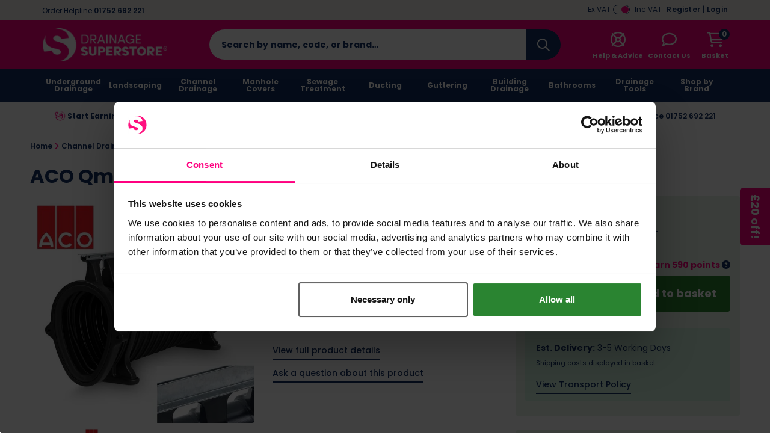

--- FILE ---
content_type: text/javascript
request_url: https://www.drainagesuperstore.co.uk/user/themes/base/assets/js/product.min.js?v=1.1.94
body_size: 6132
content:
function parentProductAlert(){if($(".js-parent-disabled").length){$(".js-parent-disabled").addClass("select__error").delay(3000).queue(function(){$(".js-parent-disabled").removeClass("select__error")})}}function selectProductAlert(){$(".js-variation-select").each(function(){if(this.value==0){$(".make-select").show();$(this).addClass("select__error").delay(3000).queue(function(a){$(this).removeClass("select__error");$(".make-select").hide();a()})}});$(".js-mandatory-addon-select").each(function(){if(this.value==0){var a=$(this).parent().parent().parent();a.addClass("border-error-shake");$(".make-select").show();$(this).addClass("select__error");setTimeout(function(){a.removeClass("border-error-shake");$(this).removeClass("select__error");$(".make-select").hide()},3000)}})}function validateEmail(a){var b=/^(([^<>()\[\]\\.,;:\s@"]+(\.[^<>()\[\]\\.,;:\s@"]+)*)|(".+"))@((\[[0-9]{1,3}\.[0-9]{1,3}\.[0-9]{1,3}\.[0-9]{1,3}\])|(([a-zA-Z\-0-9]+\.)+[a-zA-Z]{2,}))$/;return b.test(String(a).toLowerCase())}function lengthConverterToMM(d,b,c){var a=0;switch(c.toLowerCase()){case"cm":a=10;break;case"metres":a=1000;break;case"inches":a=25.4;break;case"feet":a=304.8;break;default:a=0}return{width:d*a,height:b*a}}function m2Calculator(f,j,h,a,k){var e={areaSqMtr:"0m<sup>2</sup>",packsRequired:0};if(j!==undefined&&j!==null&&!isNaN(j)&&j>0&&h!==undefined&&h!==null&&!isNaN(h)&&h>0){if(a!=="mm"){var d=lengthConverterToMM(j,h,a);j=d.width;h=d.height}var b=(j/1000)*(h/1000);if(k){b*=1.1}var g=parseFloat(b);var c=0;if(f>0){c=Math.ceil(b/f)}e={areaSqMtr:Number(g.toFixed(4))+"m<sup>2</sup>",areaSqMtrRaw:Number(g.toFixed(4)),packsRequired:c}}return e}function formatNumber(c){var b=c.toString();var d=/(\d)(?=(\d{3})+(?!\d))/g;if(-1===b.indexOf(".")){return b.replace(d,"$1,")}var a=b.split(".");return a[0].replace(d,"$1,")+"."+a[1]}function runM2Prices(){var h=$("ul.breakdown li.selected");if(h.length!==0){var f=h.data("incvat");var d=h.data("exvat");var c=$("#js-pack-coverage").attr("data-pack-coverage");var e=(100/c)/100;var b=e*d.replace("£","");var g=(e*f).toFixed(2);$(".js-m2-price-ex-vat").html("&pound;"+b.toFixed(2));$(".js-m2-price-inc-vat").html("&pound;"+g)}else{var a=$(".js-m2-price-ex-vat");if(a.length!==0){var l=Number(formatNumber(a.data("m2PriceExVat")))}if(l>0){a.html("&pound;"+l.toFixed(2))}else{a.html("&pound;0.00")}var k=$("#js-m2-price-inc-vat");if(k.length!==0){var j=Number(formatNumber(k.data("m2PriceIncVat")))}if(j>0){k.html("&pound;"+j.toFixed(2))}else{k.html("&pound;0.00")}}}function runM2Calculator(){if($(".js-calculator").length<1){return}var a=m2Calculator($("#js-pack-coverage").attr("data-pack-coverage"),$("#js-area-width").val(),$("#js-area-height").val(),$("#js-area-type").val(),$("#js-wastage").is(":checked"));$("#quantity").val(a.packsRequired);priceBreakDownCheck();$("#js-total-area").html(a.areaSqMtr);$("#js-quantity--metre2").val(a.areaSqMtrRaw);runM2Prices()}function priceBreakDownCheck(){if($(".js-price-ex-vat").length===0){return}if("gbss"!==theme){var d=$("#BasketRows").find("a.product__delete[data-product-id="+$("#price__form-input__product-id").val()+"]")}else{var d=$("#js-header-basket-data span[data-product-id="+$("#price__form-input__product-id").val()+"]")}var b=Number($(".js-quantity-wrapper .js-quantity").val())+(Number(d.data("productQuantity"))||0);var a=$("ul.breakdown");if(a.data("leadWeight")){b=a.data("leadWeight")*b}$(".breakdown__item").removeClass("selected");if(b>1){$($("ul.breakdown li").get().reverse()).each(function(){if(b>=$(this).data("qty")||b>=$(this).data("weight")){$(this).addClass("selected");return false}})}else{var l=$("ul.breakdown li").first();if(l.data("qty")===1){l.addClass("selected")}}var h=$("ul.breakdown li.selected");if(h.length!==0){var f=h.data("incvat");var n="&pound;"+formatNumber(f.toFixed(2));$("#incVat").html(n).data("priceIncVat",f);var e=h.data("exvat");$("#exVatPrice").html(e).data("priceExVat",e);var k=$(".js-price-inc-vat-calc");var m=$(".js-price-ex-vat-calc");if(k.length!==0&&m.length!==0){k.html(n);m.html("&pound;"+e.replace("£",""))}}else{var j=$("#incVat");var f=j.data("price-inc-vat-original");var n="&pound;"+formatNumber(f.toFixed(2));j.html(n).data("priceIncVat",f);var g=$("#exVatPrice");var c=g.data("price-ex-vat-raw");var e;if(typeof c!=="undefined"){e="£"+formatNumber(c.toFixed(2));g.html(e).data("priceExVat",c)}else{e=g.data("price-ex-vat-original");g.html(e).data("priceExVat",e)}var k=$(".js-price-inc-vat-calc");var m=$(".js-price-ex-vat-calc");if(k.length!==0&&m.length!==0){k.html(n);m.html("&pound;"+e.replace("£",""))}}}function isMacintosh(){return navigator.platform.indexOf("Mac")>-1}function matchHeights(){var a=$(".primary .products__link:first > img").outerHeight(true);if(a!==0){$(".js-thumbnails").css("height",a)}$(".js-thumbnails").removeClass("d-none");return a}function getAddonsPrice(){if($(".js-price-ex-vat").length===0){return}var d;var k=[];var l=[];var m=[];var f=$(".js-quantity").val()>0?$(".js-quantity").val():1;var c=$(".js-price-ex-vat");var b=parseFloat(c.data("priceExVat").toString().replace(/[£,]/g,""))*f;var q=$(".js-price-inc-vat");var n=$("ul.breakdown li.selected");if(n.length!==0){var j=n.data("incvat");var p=j.toFixed(2);var o=parseFloat(p)*f}else{var o=parseFloat(q.data("priceIncVat"))*f}$(".js-mandatory-addon-select, .js-optional-addon-select").children("option").each(function(){var A=$(this);var y=A.val();if(y!=="0"&&y!=="na"){if($(".js-addon-price-breaks-data").length){$(".js-data-addon-price-break-product-id[data-addon-price-break-product-id ='"+y+"'] > .js-data-price-break-quantity").each(function(){var E=$(this).data("priceBreakQuantity");k.push(E)});var v=k[k.length-1];for(i=0;i<k.length;i++){if(f>=k[i]){d=k[i]}if(f>=v){d=v}if(f<k[0]){d=1}}var r=$(".js-data-addon-price-break-product-id[data-addon-price-break-product-id ='"+y+"'] > .js-data-price-break-quantity[data-price-break-quantity ='"+d+"'] div.js-data-price-ex-vat");var u=$(".js-data-addon-price-break-product-id[data-addon-price-break-product-id ='"+y+"'] > .js-data-price-break-quantity[data-price-break-quantity ='"+d+"'] div.js-data-price-inc-vat");var B=r.data("priceExVat");var D=u.data("priceIncVat");if(B){var z=parseFloat(B);var x=parseFloat(D);if(A.prop("selected")!==false){l.push(z*f);m.push(x*f)}}else{var z=parseFloat(A.data("addonPriceExVat"));var x=parseFloat(A.data("addonPriceIncVat"));if(A.prop("selected")!==false){l.push(z*f);m.push(x*f)}}var w=$('option[value="'+y+'"]');var C=w.text();var t=C.indexOf("£");var s=C.indexOf("&pound;");if(t>0){w.text(C.replace(C.slice(t,C.indexOf(" ",t)),"£"+x.toFixed(2)))}else{w.text(C.replace(C.slice(s,C.indexOf(" ",s)),"£"+x.toFixed(2)))}}}else{l.push(0);m.push(0)}});var a=l.reduce(function(s,r){return s+r},0);var h=m.reduce(function(s,r){return s+r},0);c.html("&pound;"+formatNumber((b+a).toFixed(2)));q.html("&pound;"+formatNumber((o+h).toFixed(2)));var e=parseInt((o+h).toFixed(2)*100);var g='<span class="swell-product-helper js-product-yotpo-points" data-mode="display-points" data-price-cents="'+e+'"><i class="fa fa-spin fa-spinner" aria-hidden="true"></i></span>';$(".js-product-yotpo-points").each(function(){$(this).parent().children().first().replaceWith(g)});refreshLoyaltyTooltip()}function anchorScroll(a){if(windowWidth<=991){$("html, body").animate({scrollTop:$(a).offset().top-$(".js-header").outerHeight()})}else{$("html, body").animate({scrollTop:$(a).offset().top-150})}}function getRrpPrices(){var p=$("#js-rrp-ex-vat");if(p.length===0){return}var k,h;var j=$("ul.breakdown li.selected");var o=$("#js-rrp-inc-vat");var g=$("#js-rrp-ex-vat-saving-raw");var l=$("#js-rrp-inc-vat-saving-raw");var b=$(".js-quantity");var e=b.val()>0?b.val():1;var n=formatNumber((p.data("rrp-ex-vat-raw")*e).toFixed(2));var d=formatNumber((Math.round(100*(o.data("rrp-inc-vat-raw")*e))/100).toFixed(2));if(j.length===0){k=formatNumber((g.data("rrp-ex-vat-saving-raw")*e).toFixed(2));h=formatNumber((Math.round(100*(l.data("rrp-inc-vat-saving-raw")*e))/100).toFixed(2))}else{var f=j.data("exvat").replace("£","");var a=j.data("incvat").toFixed(2);var c=Number(formatNumber(f)*e);var m=Number(formatNumber(a)*e);k=((p.data("rrp-ex-vat-raw")*e)-c).toFixed(2);h=((o.data("rrp-inc-vat-raw")*e)-m).toFixed(2)}p.html("&pound;"+n);o.html("&pound;"+d);g.html("&pound;"+k);l.html("&pound;"+h)}function addToWishlistButtonDisabledState(){var d="0"!==$("#js-add-to-wishlist-select").val();if(!d){return true}var e=$(".js-variation-select");var b=false;e.each(function(g,f){if("0"===$(f).val()){b=true;return false}});if(b){return true}var a=$(".js-mandatory-addon-select");var c=false;a.each(function(g,f){if("0"===$(f).val()){c=true;return false}});if(c){return true}return 0===$("#js-add-to-wishlist-btn").data("product-id")}function toggleAddToWishlistButtonDisabledState(){if(addToWishlistButtonDisabledState()){$("#js-add-to-wishlist-btn").addClass("disabled")}else{$("#js-add-to-wishlist-btn").removeClass("disabled")}}function showAddonPopUpOverlay(){$("body").addClass("addon-overlay--active");$(".js-addon-popup-overlay").show()}function closeAddonPopUpOverlay(){$("body").removeClass("addon-overlay--active");$(".js-addon-popup-overlay").hide();if($(".basket-header").hasClass("basket-header--hover")){closeBasket()}if($("#menu-search").hasClass("menu-search--hover")){closeSearch()}if($(".addon-popup").is(":visible")){$(".addon-popup").addClass("d-none")}}$(document).ready(function(){$("#js-price-top").on("click",".price__form-input__add-to-cart_validation-wrapper",function(){selectProductAlert();parentProductAlert()});$(".js-addon-popup-overlay").on("click",function(){closeAddonPopUpOverlay()});$(document).on("click",".js-popup-add",function(m){m.stopPropagation();var h=$(this).data("addon");var k=$(this).data("product");var j=$(this).parent().parent();var f=$('.addon-popup-cont[data-addon="'+h+'"]');f.find(".js-popup-add").removeClass("d-none");f.find(".js-popup-remove").addClass("d-none");f.find(".addon-tick").addClass("d-none");$(this).parent().parent().parent().find(".popup-selected").removeClass("popup-selected");$(this).addClass("d-none");$(this).next().removeClass("d-none");j.addClass("popup-selected");j.find(".addon-tick").removeClass("d-none");$('select[data-addon="'+h+'"]').val(k);$('.js-addon-text-add[data-addon="'+h+'"]').addClass("d-none");$('.js-addon-text-remove[data-addon="'+h+'"]').removeClass("d-none");$('.js-addon-count[data-addon="'+h+'"]').addClass("d-none");$('.js-addon-change[data-addon="'+h+'"]').removeClass("d-none");var l=$(this).closest(".addon-popup-each").find("img");var g=$(".addon-image-preview-"+h);if(l.length>0&&g.length>0){g.attr("src",l.attr("src"))}getAddonsPrice();processAddonSelections();closeAddonPopUpOverlay();$("#js_addon_list").val(processAddonSelections())});$(document).on("click",".js-popup-remove",function(h){h.stopPropagation();var f=$(this).data("addon");var g=$(this).parent().parent();$(this).addClass("d-none");$(this).prev().removeClass("d-none");g.removeClass("popup-selected");g.find(".fa-circle-check").addClass("d-none");$('select[data-addon="'+f+'"]').val(0);$('.js-addon-text-add[data-addon="'+f+'"]').removeClass("d-none");$('.js-addon-text-remove[data-addon="'+f+'"]').addClass("d-none");$('.js-addon-count[data-addon="'+f+'"]').removeClass("d-none");$('.js-addon-change[data-addon="'+f+'"]').addClass("d-none");getAddonsPrice();$("#js_addon_list").val(processAddonSelections())});$(document).on("click",".addon-select-each",function(f){f.stopPropagation();$(this).find(".addon-popup").removeClass("d-none");showAddonPopUpOverlay()});$(document).on("click",".js-addon-without",function(h){h.stopPropagation();var g=$(this).data("addon");var f=$(this).parent().parent().next();f.find(".addon-tick").addClass("d-none");f.find(".popup-selected").removeClass("popup-selected");f.find(".js-popup-add").removeClass("d-none");f.find(".js-popup-remove").addClass("d-none");$('select[data-addon="'+g+'"]').val("na");$('.js-addon-text-add[data-addon="'+g+'"]').removeClass("d-none");$('.js-addon-text-remove[data-addon="'+g+'"]').addClass("d-none");$('.js-addon-count[data-addon="'+g+'"]').removeClass("d-none");$('.js-addon-change[data-addon="'+g+'"]').addClass("d-none");getAddonsPrice();processAddonSelections();closeAddonPopUpOverlay()});$(document).on("click",".js-addon-close",function(f){f.stopPropagation();closeAddonPopUpOverlay()});$(".tab-content .collapse").on("shown.bs.collapse",function(h){h.preventDefault();h.stopPropagation();var g=$(this).closest(".tab-pane");var f=$(".js-header").height();$("html,body").animate({scrollTop:g.offset().top-f},500)});$(".nav-link").on("click",function(){if(windowWidth>767){anchorScroll("#tabs-wrapper")}});$("#product-reviews-link").on("click",function(){if(windowWidth>767){anchorScroll("#tabs-wrapper");$("#reviews-tab").tab("show")}else{anchorScroll("#reviews");$("#collapseProductReviews").collapse("show")}});$(".js-header-product-tab").on("click",function(){var e=$(this).attr("scrollTo");$("#"+e+"").tab("show");anchorScroll("#tabs-wrapper")});$("#reviews").on("click",".yotpo a.yotpo-page-element",function(){const f=$("html, body");const e=$(".yotpo-reviews-header").offset().top;const g=$(".js-header").outerHeight();f.scrollTop(e-(windowWidth<=991?g:0))});$(".qa-link").on("click",function(){if(windowWidth>767){anchorScroll("#tabs-wrapper");$("#qanda-tab").tab("show")}else{anchorScroll("#qa");$("#collapseProductQuestionsAnswers").collapse("show")}});$(".description-link").on("click",function(){if(windowWidth>767){anchorScroll("#tabs-wrapper");$("#description-tab").tab("show")}else{anchorScroll("#description");$("#collapseProductDescription").collapse("show")}});$("[data-fancybox]").fancybox().on("click",function(e){e.preventDefault()});$.fancybox.defaults.loop=true;var c=$(".js-mandatory-addon-select, .js-optional-addon-select");c.on("change",function(){getAddonsPrice()});var a=$("#js-price-top");a.on("click",".price__form-input__qty-add",function(){$(this).prev().val(+$(this).prev().val()+1);priceBreakDownCheck();runM2Prices();getAddonsPrice();getRrpPrices();calculatePaypalCreditReminder()});a.on("click",".price__form-input__qty-sub",function(){if($(this).next().val()>1){$(this).next().val(+$(this).next().val()-1)}priceBreakDownCheck();runM2Prices();getAddonsPrice();getRrpPrices();calculatePaypalCreditReminder()});quantityChecker();$(document).on("input","#js-area-width, #js-area-height, #js-wastage, #js-area-type",function(){runM2Calculator();getAddonsPrice();getRrpPrices()});$(document).on("change","#js-quantity--metre2",function(){$("#js-area-type").val("metres");$("#js-area-width").val($("#js-quantity--metre2").val());$("#js-area-height").val(1);runM2Calculator();getAddonsPrice();getRrpPrices();calculatePaypalCreditReminder()});a.keyup(".js-quantity",function(){priceBreakDownCheck();runM2Prices();getAddonsPrice();getRrpPrices();calculatePaypalCreditReminder()});runM2Calculator();var d=0;var b=setInterval(function(){var e=$(".primary .products__link:first > img").outerHeight(true);if(e>50||d>20){clearInterval(b)}d++},200);setTimeout(function(){getAddonsPrice();getRrpPrices()},1000);$(".collapse").on("show.bs.collapse",function(){$(this).siblings(".heading").addClass("active")});$(".collapse").on("hide.bs.collapse",function(){$(this).siblings(".heading").removeClass("active")});if(windowWidth<=767){$("#banners").detach().appendTo("#section");$("#banners").removeClass("d-none")}if(self!==top){$(".container").addClass("pt-4 pb-5")}$("#notify-me").submit(function(e){e.preventDefault();var g={accountId:$("input[name=klaviyo_account_id]").val(),email:$("input[name=klaviyo_email]").val(),productId:$("input[name=klaviyo_product_id]").val(),variantId:$("input[name=klaviyo_variant_id]").val(),subscribe:$("input[name=klaviyo_subscribe]").is(":checked")?$("input[name=klaviyo_subscribe]").val():""};var f={data:{type:"back-in-stock-subscription",attributes:{profile:{data:{type:"profile",attributes:{email:g.email}}},channels:["EMAIL"]},relationships:{variant:{data:{type:"catalog-variant",id:"$custom:::$default:::"+g.variantId}}}}};if(validateEmail(g.email)){$.ajax({type:"POST",url:"https://a.klaviyo.com/client/back-in-stock-subscriptions?company_id="+g.accountId,contentType:"application/vnd.api+json",headers:{revision:KLAVIYO_REVISION},dataType:"json",data:JSON.stringify(f),success:function(){$("#notify-me").addClass("d-none");if("gbss"!==theme){$(".bis-message").html('<i class="fas fa-check-circle mr-2" style="font-size: 2rem;"></i><strong>Thank you. We will email you when this item is back in stock.')}else{$(".bis-message").html('<i class="fa-solid fa-circle-check me-2"></i><strong>Thank you. We will email you when this item is back in stock.')}},error:function(){if("gbss"!==theme){$(".bis-message").html('<i class="fas fa-exclamation-triangle mr-2" style="font-size: 2rem;"></i><strong>An error has occurred when trying to subscribe you to back in stock, please try again.</strong>')}else{$(".bis-message").html('<i class="fa-solid fa-exclamation-triangle me-2"></i><strong>An error has occurred when trying to subscribe you to back in stock, please try again.</strong>')}}});if("y"===g.subscribe){$.ajax({type:"POST",url:$("#notify-me").attr("action"),data:{klaviyo_email:g.email,klaviyo_subscribe:g.subscribe,csrf_token:document.querySelector("#notify-me > input[type=hidden][name=csrf_token]").value},success:function(){var j=$(".bis-message").clone().appendTo($(".bis-message").parent());var h="Thank you. Your newsletter subscription has been confirmed.";$("#notify-me").addClass("d-none");if("gbss"!==theme){j.html('<i class="fas fa-check-circle mr-2" style="font-size: 2rem;"></i><strong>'+h+"</strong>")}else{j.html('<i class="fa-solid fa-circle-check me-2"></i><strong>'+h+"</strong>")}},error:function(){var j=$(".bis-message").clone().appendTo($(".bis-message").parent());var h="Something went wrong while subscribing you to the newsletter. Please refresh the page and try again.";if("gbss"!==theme){j.html('<i class="fas fa-exclamation-triangle mr-2" style="font-size: 2rem;"></i><strong>'+h+"</strong>")}else{j.html('<i class="fa-solid fa-exclamation-triangle me-2"></i><strong>'+h+"</strong>")}}})}}else{if("gbss"!==theme){$(".bis-message").html('<i class="fas fa-exclamation-triangle mr-2" style="font-size: 2rem;"></i><strong>Please enter a valid email address.</strong>')}else{$(".bis-message").html('<i class="fa-solid fa-exclamation-triangle me-2"></i><strong>Please enter a valid email address.</strong>')}}});priceBreakDownCheck();$(".js-product-title, .js-product-code").bind({copy:showPriceMatchModal,cut:showPriceMatchModal})});function showPriceMatchModal(){$("#priceMatchModal").modal("show");$(".modal-backdrop").css("z-index","10000")}function disableAddButtons(){var a=$(".js-add-to-basket-button");var b=$(".js-quantity-wrapper input");if("gbss"===theme){var c=$(".add-to-project-button");c.addClass("disabled")}a.attr("disabled","disabled");a.addClass("disabledButton");b.addClass("disabledButton");b.attr("disabled","disabled")}function enableAddButtons(){var a=$(".js-add-to-basket-button");var b=$(".js-quantity-wrapper input");if("gbss"===theme){var c=$(".add-to-project-button");c.removeClass("disabled")}a.removeAttr("disabled");a.removeClass("disabledButton");b.removeClass("disabledButton");b.removeAttr("disabled")}function quantityChecker(){$(".container").on("click",".js-quantity",function(){this.addEventListener("keydown",function(b){var a=validateQtyInput(b);if(!a){b.preventDefault()}if("Enter"===b.key){b.preventDefault();if(this.value>0){$(this).closest("form").find(".quickAddProd").trigger("click");this.value=0}}});this.addEventListener("keyup",function(){if("0"===this.value){this.value="1"}});this.addEventListener("blur",function(){if(""===this.value){this.value="1"}})})}function validateQtyInput(c){if(typeof c.key!=="undefined"){var a=c.key;var b=["Delete","Backspace","ArrowLeft","ArrowRight","Enter"];if(a>="0"&&a<="9"||$.inArray(a,b)>-1){return true}return false}return true}function changeFbt(c){var d=c.attr("data-fbt-elem");var j=$("#quantity-"+d);var b=$("#fbt-item-"+d);var h=b.parents(".fbt-bundle").first();var g=+parseFloat(c.attr("data-price-incvat")).toFixed(2);var a=+parseFloat(c.attr("data-price-exvat")).toFixed(2);var f=h.find(".total-inc-vat");var k=h.find(".total-ex-vat");var m=+parseFloat(h.attr("data-price-incvat")).toFixed(2);var l=+parseFloat(h.attr("data-price-exvat")).toFixed(2);if(c.prop("checked")){b.show();j.val(1);if(b.siblings(".fbt-item:visible").length===0){h.find(".addMultipleProducts").removeClass("disabledButton");h.find(".alert-no-products").addClass("d-none");h.find(".fbt-total-desc-block").removeClass("fbt-total-empty-block")}if(b.nextAll(".fbt-item:visible").length>0){b.nextAll(".fbt-icon:first").show()}if(b.prevAll(".fbt-item:visible").length>0){b.prevAll(".fbt-icon:first").show()}}else{b.hide();j.val(0);if(b.siblings(".fbt-item:visible").length===0){h.find(".addMultipleProducts").addClass("disabledButton");h.find(".fbt-total-desc-block").addClass("fbt-total-empty-block");h.find(".alert-no-products").removeClass("d-none")}if(b.nextAll(".fbt-item:visible").length>0){b.nextAll(".fbt-icon:visible:first").hide()}else{if(b.prevAll(".fbt-item:visible").length>0){b.prevAll(".fbt-icon:visible:first").hide()}}}var n=(c.prop("checked")?m+g:m-g).toFixed(2);var e=(c.prop("checked")?l+a:l-a).toFixed(2);f.html("&pound;"+formatNumber(n));k.html("&pound;"+formatNumber(e));h.attr({"data-price-incvat":n,"data-price-exvat":e})}$(window).on("resize",function(){var a=$(window).outerWidth();if(a<=767){$(".js-thumbnails-col").addClass("d-none")}});function calculatePaypalCreditReminder(){var d=$("#paypal-credit-reminder-base #paypal-credit-reminder");var c=$(".price__cost #paypal-credit-reminder");var b=true;if(c.length===0){b=false}var a=$("#incVat").text().replace(/,/g,"").replace(/£/g,"");if(!b&&a>98.99){d.clone().appendTo($(".price__cost"));c.append(a)}else{if(b&&a<99){c.remove()}}}$(function(){if("0"===$("#js-add-to-wishlist-select").val()){toggleAddToWishlistButtonDisabledState()}});$("#js-add-to-wishlist-select").off().on("change",function(){toggleAddToWishlistButtonDisabledState()});$("#js-add-to-wishlist-btn").off().on("click",function(){var m=$(this);$("#js-wishlist-alert").addClass("hidden").html("");var d=m.data("product-id");if(0===d){return false}var p=$("#quantity").val();if($(".poa-item").length>0){p=1}else{if(0===p||undefined===p||null===p){return false}}var c=$(".js-variation-select");var k=false;c.each(function(r,q){if("0"===$(q).val()){k=true;truffleShuffle(q)}});var a=$(".js-mandatory-addon-select");if(a.length>0){var n=false;a.each(function(r,q){if("0"===$(q).val()){n=true;truffleShuffle(q)}})}var l=$("#js-add-to-wishlist-select");var f=l.find(":selected").val();var j=false;if("0"===f){j=true;truffleShuffle(l)}if(k||n||j){return false}var o=[];if(a.length>0){var h;a.each(function(r,q){h=$(q).val();if("na"!==h){o.push(h)}})}var e=$(".js-optional-addon-select");if(e.length>0){var b;e.each(function(q,r){b=$(r).val();if("0"!==b&&"na"!==b){o.push(b)}})}var g=m.data("add-to-wishlist-url");$.ajax({url:g,method:"POST",data:{products:[{id:d,qty:p,addons:o,product_parent_id:$("#js-parent-id").data("parent-id")}],wishlist_id:f},success:function(q){if(!q.hasOwnProperty("results")&&!q.results.hasOwnProperty("flash")){return false}$("#js-wishlist-alert").removeClass("hidden").html('<p class="text-success font-weight-bold pt-3">'+q.results.flash.message+"</p>")},error:function(){alert("There was an error adding the product to the wishlist.")}})});

--- FILE ---
content_type: text/plain; charset=utf-8
request_url: https://tagsrv.swayer.io/events?gaq=xpGRMB
body_size: 30448
content:
var fp2_rtg=function(e){"use strict";var t=function(){return(t=Object.assign||function(e){for(var t,n=1,r=arguments.length;n<r;n++)for(var a in t=arguments[n])Object.prototype.hasOwnProperty.call(t,a)&&(e[a]=t[a]);return e}).apply(this,arguments)};function n(e,t,n,r){return new(n||(n=Promise))((function(a,o){function i(e){try{u(r.next(e))}catch(t){o(t)}}function c(e){try{u(r.throw(e))}catch(t){o(t)}}function u(e){var t;e.done?a(e.value):(t=e.value,t instanceof n?t:new n((function(e){e(t)}))).then(i,c)}u((r=r.apply(e,t||[])).next())}))}function r(e,t){var n,r,a,o,i={label:0,sent:function(){if(1&a[0])throw a[1];return a[1]},trys:[],ops:[]};return o={next:c(0),throw:c(1),return:c(2)},"function"==typeof Symbol&&(o[Symbol.iterator]=function(){return this}),o;function c(o){return function(c){return function(o){if(n)throw new TypeError("Generator is already executing.");for(;i;)try{if(n=1,r&&(a=2&o[0]?r.return:o[0]?r.throw||((a=r.return)&&a.call(r),0):r.next)&&!(a=a.call(r,o[1])).done)return a;switch(r=0,a&&(o=[2&o[0],a.value]),o[0]){case 0:case 1:a=o;break;case 4:return i.label++,{value:o[1],done:!1};case 5:i.label++,r=o[1],o=[0];continue;case 7:o=i.ops.pop(),i.trys.pop();continue;default:if(!(a=i.trys,(a=a.length>0&&a[a.length-1])||6!==o[0]&&2!==o[0])){i=0;continue}if(3===o[0]&&(!a||o[1]>a[0]&&o[1]<a[3])){i.label=o[1];break}if(6===o[0]&&i.label<a[1]){i.label=a[1],a=o;break}if(a&&i.label<a[2]){i.label=a[2],i.ops.push(o);break}a[2]&&i.ops.pop(),i.trys.pop();continue}o=t.call(e,i)}catch(c){o=[6,c],r=0}finally{n=a=0}if(5&o[0])throw o[1];return{value:o[0]?o[1]:void 0,done:!0}}([o,c])}}}function a(){for(var e=0,t=0,n=arguments.length;t<n;t++)e+=arguments[t].length;var r=Array(e),a=0;for(t=0;t<n;t++)for(var o=arguments[t],i=0,c=o.length;i<c;i++,a++)r[a]=o[i];return r}function o(e,t){return new Promise((function(n){return setTimeout(n,e,t)}))}function i(e,t){try{var n=e();(r=n)&&"function"==typeof r.then?n.then((function(e){return t(!0,e)}),(function(e){return t(!1,e)})):t(!0,n)}catch(a){t(!1,a)}var r}function c(e,t,a){return void 0===a&&(a=16),n(this,void 0,void 0,(function(){var n,i,c;return r(this,(function(r){switch(r.label){case 0:n=Date.now(),i=0,r.label=1;case 1:return i<e.length?(t(e[i],i),(c=Date.now())>=n+a?(n=c,[4,o(0)]):[3,3]):[3,4];case 2:r.sent(),r.label=3;case 3:return++i,[3,1];case 4:return[2]}}))}))}function u(e,t){e=[e[0]>>>16,65535&e[0],e[1]>>>16,65535&e[1]],t=[t[0]>>>16,65535&t[0],t[1]>>>16,65535&t[1]];var n=[0,0,0,0];return n[3]+=e[3]+t[3],n[2]+=n[3]>>>16,n[3]&=65535,n[2]+=e[2]+t[2],n[1]+=n[2]>>>16,n[2]&=65535,n[1]+=e[1]+t[1],n[0]+=n[1]>>>16,n[1]&=65535,n[0]+=e[0]+t[0],n[0]&=65535,[n[0]<<16|n[1],n[2]<<16|n[3]]}function s(e,t){e=[e[0]>>>16,65535&e[0],e[1]>>>16,65535&e[1]],t=[t[0]>>>16,65535&t[0],t[1]>>>16,65535&t[1]];var n=[0,0,0,0];return n[3]+=e[3]*t[3],n[2]+=n[3]>>>16,n[3]&=65535,n[2]+=e[2]*t[3],n[1]+=n[2]>>>16,n[2]&=65535,n[2]+=e[3]*t[2],n[1]+=n[2]>>>16,n[2]&=65535,n[1]+=e[1]*t[3],n[0]+=n[1]>>>16,n[1]&=65535,n[1]+=e[2]*t[2],n[0]+=n[1]>>>16,n[1]&=65535,n[1]+=e[3]*t[1],n[0]+=n[1]>>>16,n[1]&=65535,n[0]+=e[0]*t[3]+e[1]*t[2]+e[2]*t[1]+e[3]*t[0],n[0]&=65535,[n[0]<<16|n[1],n[2]<<16|n[3]]}function l(e,t){return 32===(t%=64)?[e[1],e[0]]:t<32?[e[0]<<t|e[1]>>>32-t,e[1]<<t|e[0]>>>32-t]:(t-=32,[e[1]<<t|e[0]>>>32-t,e[0]<<t|e[1]>>>32-t])}function d(e,t){return 0===(t%=64)?e:t<32?[e[0]<<t|e[1]>>>32-t,e[1]<<t]:[e[1]<<t-32,0]}function f(e,t){return[e[0]^t[0],e[1]^t[1]]}function h(e){return e=f(e,[0,e[0]>>>1]),e=f(e=s(e,[4283543511,3981806797]),[0,e[0]>>>1]),e=f(e=s(e,[3301882366,444984403]),[0,e[0]>>>1])}function v(e,t){t=t||0;var n,r=(e=e||"").length%16,a=e.length-r,o=[0,t],i=[0,t],c=[0,0],v=[0,0],p=[2277735313,289559509],m=[1291169091,658871167];for(n=0;n<a;n+=16)c=[255&e.charCodeAt(n+4)|(255&e.charCodeAt(n+5))<<8|(255&e.charCodeAt(n+6))<<16|(255&e.charCodeAt(n+7))<<24,255&e.charCodeAt(n)|(255&e.charCodeAt(n+1))<<8|(255&e.charCodeAt(n+2))<<16|(255&e.charCodeAt(n+3))<<24],v=[255&e.charCodeAt(n+12)|(255&e.charCodeAt(n+13))<<8|(255&e.charCodeAt(n+14))<<16|(255&e.charCodeAt(n+15))<<24,255&e.charCodeAt(n+8)|(255&e.charCodeAt(n+9))<<8|(255&e.charCodeAt(n+10))<<16|(255&e.charCodeAt(n+11))<<24],c=l(c=s(c,p),31),o=u(o=l(o=f(o,c=s(c,m)),27),i),o=u(s(o,[0,5]),[0,1390208809]),v=l(v=s(v,m),33),i=u(i=l(i=f(i,v=s(v,p)),31),o),i=u(s(i,[0,5]),[0,944331445]);switch(c=[0,0],v=[0,0],r){case 15:v=f(v,d([0,e.charCodeAt(n+14)],48));case 14:v=f(v,d([0,e.charCodeAt(n+13)],40));case 13:v=f(v,d([0,e.charCodeAt(n+12)],32));case 12:v=f(v,d([0,e.charCodeAt(n+11)],24));case 11:v=f(v,d([0,e.charCodeAt(n+10)],16));case 10:v=f(v,d([0,e.charCodeAt(n+9)],8));case 9:v=s(v=f(v,[0,e.charCodeAt(n+8)]),m),i=f(i,v=s(v=l(v,33),p));case 8:c=f(c,d([0,e.charCodeAt(n+7)],56));case 7:c=f(c,d([0,e.charCodeAt(n+6)],48));case 6:c=f(c,d([0,e.charCodeAt(n+5)],40));case 5:c=f(c,d([0,e.charCodeAt(n+4)],32));case 4:c=f(c,d([0,e.charCodeAt(n+3)],24));case 3:c=f(c,d([0,e.charCodeAt(n+2)],16));case 2:c=f(c,d([0,e.charCodeAt(n+1)],8));case 1:c=s(c=f(c,[0,e.charCodeAt(n)]),p),o=f(o,c=s(c=l(c,31),m))}return o=u(o=f(o,[0,e.length]),i=f(i,[0,e.length])),i=u(i,o),o=u(o=h(o),i=h(i)),i=u(i,o),("00000000"+(o[0]>>>0).toString(16)).slice(-8)+("00000000"+(o[1]>>>0).toString(16)).slice(-8)+("00000000"+(i[0]>>>0).toString(16)).slice(-8)+("00000000"+(i[1]>>>0).toString(16)).slice(-8)}function p(e){return parseInt(e)}function m(e){return parseFloat(e)}function g(e,t){return"number"==typeof e&&isNaN(e)?t:e}function b(e){return e.reduce((function(e,t){return e+(t?1:0)}),0)}function w(e,t){if(void 0===t&&(t=1),Math.abs(t)>=1)return Math.round(e/t)*t;var n=1/t;return Math.round(e*n)/n}function y(e){return e&&"object"==typeof e&&"message"in e?e:{message:e}}function k(e,t,a){var u=Object.keys(e).filter((function(e){return!function(e,t){for(var n=0,r=e.length;n<r;++n)if(e[n]===t)return!0;return!1}(a,e)})),s=Array(u.length);return c(u,(function(n,r){s[r]=function(e,t){var n=function(e){return"function"!=typeof e},r=new Promise((function(r){var a=Date.now();i(e.bind(null,t),(function(){for(var e=[],t=0;t<arguments.length;t++)e[t]=arguments[t];var o=Date.now()-a;if(!e[0])return r((function(){return{error:y(e[1]),duration:o}}));var c=e[1];if(n(c))return r((function(){return{value:c,duration:o}}));r((function(){return new Promise((function(e){var t=Date.now();i(c,(function(){for(var n=[],r=0;r<arguments.length;r++)n[r]=arguments[r];var a=o+Date.now()-t;if(!n[0])return e({error:y(n[1]),duration:a});e({value:n[1],duration:a})}))}))}))}))}));return function(){return r.then((function(e){return e()}))}}(e[n],t)})),function(){return n(this,void 0,void 0,(function(){var e,t,n,a,i,l;return r(this,(function(d){switch(d.label){case 0:for(e={},t=0,n=u;t<n.length;t++)a=n[t],e[a]=void 0;i=Array(u.length),l=function(){var t;return r(this,(function(n){switch(n.label){case 0:return t=!0,[4,c(u,(function(n,r){i[r]||(s[r]?i[r]=s[r]().then((function(t){return e[n]=t})):t=!1)}))];case 1:return n.sent(),t?[2,"break"]:[4,o(1)];case 2:return n.sent(),[2]}}))},d.label=1;case 1:return[5,l()];case 2:if("break"===d.sent())return[3,4];d.label=3;case 3:return[3,1];case 4:return[4,Promise.all(i)];case 5:return d.sent(),[2,e]}}))}))}}function C(){var e=window,t=navigator;return b(["MSCSSMatrix"in e,"msSetImmediate"in e,"msIndexedDB"in e,"msMaxTouchPoints"in t,"msPointerEnabled"in t])>=4}function A(){var e=window,t=navigator;return b(["msWriteProfilerMark"in e,"MSStream"in e,"msLaunchUri"in t,"msSaveBlob"in t])>=3&&!C()}function S(){var e=window,t=navigator;return b(["webkitPersistentStorage"in t,"webkitTemporaryStorage"in t,0===t.vendor.indexOf("Google"),"webkitResolveLocalFileSystemURL"in e,"BatteryManager"in e,"webkitMediaStream"in e,"webkitSpeechGrammar"in e])>=5}function x(){var e=window,t=navigator;return b(["ApplePayError"in e,"CSSPrimitiveValue"in e,"Counter"in e,0===t.vendor.indexOf("Apple"),"getStorageUpdates"in t,"WebKitMediaKeys"in e])>=4}function M(){var e=window;return b(["safari"in e,!("DeviceMotionEvent"in e),!("ongestureend"in e),!("standalone"in navigator)])>=3}function P(){var e,t,n=window;return b(["buildID"in navigator,"MozAppearance"in(null!==(t=null===(e=document.documentElement)||void 0===e?void 0:e.style)&&void 0!==t?t:{}),"MediaRecorderErrorEvent"in n,"mozInnerScreenX"in n,"CSSMozDocumentRule"in n,"CanvasCaptureMediaStream"in n])>=4}function T(){var e=document;return e.fullscreenElement||e.msFullscreenElement||e.mozFullScreenElement||e.webkitFullscreenElement||null}function _(){var e=S(),t=P();if(!e&&!t)return!1;var n=window;return b(["onorientationchange"in n,"orientation"in n,e&&"SharedWorker"in n,t&&/android/i.test(navigator.appVersion)])>=2}function E(e){var t=new Error(e);return t.name=e,t}function D(e,t,a){var i,c,u;return void 0===a&&(a=50),n(this,void 0,void 0,(function(){var n,s;return r(this,(function(r){switch(r.label){case 0:n=document,r.label=1;case 1:return n.body?[3,3]:[4,o(a)];case 2:return r.sent(),[3,1];case 3:s=n.createElement("iframe"),r.label=4;case 4:return r.trys.push([4,,10,11]),[4,new Promise((function(e,r){s.onload=e,s.onerror=r;var a=s.style;a.setProperty("display","block","important"),a.position="absolute",a.top="0",a.left="0",a.visibility="hidden",t&&"srcdoc"in s?s.srcdoc=t:s.src="about:blank",n.body.appendChild(s);var o=function(){var t,n;"complete"===(null===(n=null===(t=s.contentWindow)||void 0===t?void 0:t.document)||void 0===n?void 0:n.readyState)?e():setTimeout(o,10)};o()}))];case 5:r.sent(),r.label=6;case 6:return(null===(c=null===(i=s.contentWindow)||void 0===i?void 0:i.document)||void 0===c?void 0:c.body)?[3,8]:[4,o(a)];case 7:return r.sent(),[3,6];case 8:return[4,e(s,s.contentWindow)];case 9:return[2,r.sent()];case 10:return null===(u=s.parentNode)||void 0===u||u.removeChild(s),[7];case 11:return[2]}}))}))}function L(e){for(var t=function(e){for(var t,n,r="Unexpected syntax '"+e+"'",a=/^\s*([a-z-]*)(.*)$/i.exec(e),o=a[1]||void 0,i={},c=/([.:#][\w-]+|\[.+?\])/gi,u=function(e,t){i[e]=i[e]||[],i[e].push(t)};;){var s=c.exec(a[2]);if(!s)break;var l=s[0];switch(l[0]){case".":u("class",l.slice(1));break;case"#":u("id",l.slice(1));break;case"[":var d=/^\[([\w-]+)([~|^$*]?=("(.*?)"|([\w-]+)))?(\s+[is])?\]$/.exec(l);if(!d)throw new Error(r);u(d[1],null!==(n=null!==(t=d[4])&&void 0!==t?t:d[5])&&void 0!==n?n:"");break;default:throw new Error(r)}}return[o,i]}(e),n=t[0],r=t[1],a=document.createElement(null!=n?n:"div"),o=0,i=Object.keys(r);o<i.length;o++){var c=i[o];a.setAttribute(c,r[c].join(" "))}return a}var I=["monospace","sans-serif","serif"],B=["sans-serif-thin","ARNO PRO","Agency FB","Arabic Typesetting","Arial Unicode MS","AvantGarde Bk BT","BankGothic Md BT","Batang","Bitstream Vera Sans Mono","Calibri","Century","Century Gothic","Clarendon","EUROSTILE","Franklin Gothic","Futura Bk BT","Futura Md BT","GOTHAM","Gill Sans","HELV","Haettenschweiler","Helvetica Neue","Humanst521 BT","Leelawadee","Letter Gothic","Levenim MT","Lucida Bright","Lucida Sans","Menlo","MS Mincho","MS Outlook","MS Reference Specialty","MS UI Gothic","MT Extra","MYRIAD PRO","Marlett","Meiryo UI","Microsoft Uighur","Minion Pro","Monotype Corsiva","PMingLiU","Pristina","SCRIPTINA","Segoe UI Light","Serifa","SimHei","Small Fonts","Staccato222 BT","TRAJAN PRO","Univers CE 55 Medium","Vrinda","ZWAdobeF"];function F(e){return e.rect(0,0,10,10),e.rect(2,2,6,6),!e.isPointInPath(5,5,"evenodd")}function z(e,t){e.width=240,e.height=60,t.textBaseline="alphabetic",t.fillStyle="#f60",t.fillRect(100,1,62,20),t.fillStyle="#069",t.font='11pt "Times New Roman"';var n="Cwm fjordbank gly "+String.fromCharCode(55357,56835);return t.fillText(n,2,15),t.fillStyle="rgba(102, 204, 0, 0.2)",t.font="18pt Arial",t.fillText(n,4,45),G(e)}function O(e,t){e.width=122,e.height=110,t.globalCompositeOperation="multiply";for(var n=0,r=[["#f2f",40,40],["#2ff",80,40],["#ff2",60,80]];n<r.length;n++){var a=r[n],o=a[0],i=a[1],c=a[2];t.fillStyle=o,t.beginPath(),t.arc(i,c,40,0,2*Math.PI,!0),t.closePath(),t.fill()}return t.fillStyle="#f9c",t.arc(60,60,60,0,2*Math.PI,!0),t.arc(60,60,20,0,2*Math.PI,!0),t.fill("evenodd"),G(e)}function G(e){return e.toDataURL()}var R,j;function W(){var e=this;return function(){if(void 0===j){var e=function(){var t=U();N(t)?j=setTimeout(e,2500):(R=t,j=void 0)};e()}}(),function(){return n(e,void 0,void 0,(function(){var e;return r(this,(function(t){switch(t.label){case 0:return N(e=U())?R?[2,a(R)]:T()?[4,(n=document,(n.exitFullscreen||n.msExitFullscreen||n.mozCancelFullScreen||n.webkitExitFullscreen).call(n))]:[3,2]:[3,2];case 1:t.sent(),e=U(),t.label=2;case 2:return N(e)||(R=e),[2,e]}var n}))}))}}function U(){var e=screen;return[g(m(e.availTop),null),g(m(e.width)-m(e.availWidth)-g(m(e.availLeft),0),null),g(m(e.height)-m(e.availHeight)-g(m(e.availTop),0),null),g(m(e.availLeft),null)]}function N(e){for(var t=0;t<4;++t)if(e[t])return!1;return!0}var H={abpIndo:["#Iklan-Melayang","#Kolom-Iklan-728","#SidebarIklan-wrapper",'a[title="7naga poker" i]','[title="ALIENBOLA" i]'],abpvn:["#quangcaomb",".i-said-no-thing-can-stop-me-warning.dark",".quangcao",'[href^="https://r88.vn/"]','[href^="https://zbet.vn/"]'],adBlockFinland:[".mainostila",".sponsorit",".ylamainos",'a[href*="/clickthrgh.asp?"]','a[href^="https://app.readpeak.com/ads"]'],adBlockPersian:["#navbar_notice_50",'a[href^="http://g1.v.fwmrm.net/ad/"]',".kadr",'TABLE[width="140px"]',"#divAgahi"],adBlockWarningRemoval:["#adblock_message",".adblockInfo",".deadblocker-header-bar",".no-ad-reminder","#AdBlockDialog"],adGuardAnnoyances:['amp-embed[type="zen"]',".hs-sosyal","#cookieconsentdiv",'div[class^="app_gdpr"]',".as-oil"],adGuardBase:["#ad-fullbanner2-billboard-outer",".stky-ad-footer",".BetterJsPopOverlay","#ad_300X250","#bannerfloat22"],adGuardChinese:['#piao_div_0[style*="width:140px;"]','a[href*=".ttz5.cn"]','a[href*=".yabovip2027.com/"]',".tm3all2h4b","#duilian_left"],adGuardFrench:["#anAdScGp300x25",'a[href*=".kfiopkln.com/"]','a[href^="https://jsecoin.com/o/?"]','a[href^="https://www.clickadu.com/?"]',".bandeauClosePub"],adGuardGerman:[".banneritemwerbung_head_1",".boxstartwerbung",".werbung3",'a[href^="http://www.eis.de/index.phtml?refid="]','a[href^="https://www.tipico.com/?affiliateId="]'],adGuardJapanese:["#kauli_yad_1",".adArticleSidetile",".ads_entrymore",'a[href^="http://ad2.trafficgate.net/"]','a[href^="http://www.rssad.jp/"]'],adGuardMobile:["amp-auto-ads","#mgid_iframe",".amp_ad","amp-sticky-ad",".plugin-blogroll"],adGuardRussian:['a[href^="https://ya-distrib.ru/r/"]','a[href^="https://ad.letmeads.com/"]',".reclama",'div[id^="smi2adblock"]','div[id^="AdFox_banner_"]'],adGuardSocial:['a[href^="//www.stumbleupon.com/submit?url="]','a[href^="//telegram.me/share/url?"]',".etsy-tweet","#inlineShare",".popup-social"],adGuardSpanishPortuguese:["#barraPublicidade","#Publicidade","#publiEspecial","#queTooltip",'[href^="http://ads.glispa.com/"]'],adGuardTrackingProtection:['amp-embed[type="taboola"]',"#qoo-counter",'a[href^="http://click.hotlog.ru/"]','a[href^="http://hitcounter.ru/top/stat.php"]','a[href^="http://top.mail.ru/jump"]'],adGuardTurkish:["#backkapat","#reklami",'a[href^="http://adserv.ontek.com.tr/"]','a[href^="http://izlenzi.com/campaign/"]','a[href^="http://www.installads.net/"]'],bulgarian:["td#freenet_table_ads","#newAd","#ea_intext_div",".lapni-pop-over","#xenium_hot_offers"],easyList:["#adlabelheader","#anAdScGame300x250","#adTakeOverLeft","#ad_LargeRec01","#adundergame"],easyListChina:['a[href*=".wensixuetang.com/"]','A[href*="/hth107.com/"]','.appguide-wrap[onclick*="bcebos.com"]',".frontpageAdvM","#taotaole"],easyListCookie:["#Button_Cookie","#CWCookie","#CookieCon","#DGPR","#PnlCookie"],easyListCzechSlovak:["#onlajny-stickers","#reklamni-box",".reklama-megaboard",".sklik",'[id^="sklikReklama"]'],easyListDutch:["#advertentie","#vipAdmarktBannerBlock",".adstekst",'a[href^="http://adserver.webads.nl/adclick/"]',"#semilo-lrectangle"],easyListGermany:["#nativendo-hometop",'a[href^="http://www.kontakt-vermittler.de/?wm="]',"#gwerbung",'a[href^="https://marketing.net.brillen.de/"]',".werbenbox"],easyListItaly:[".box_adv_annunci",".sb-box-pubbliredazionale",'a[href^="http://affiliazioniads.snai.it/"]','a[href^="https://adserver.html.it/"]','a[href^="https://affiliazioniads.snai.it/"]'],easyListLithuania:[".reklamos_tarpas",".reklamos_nuorodos",'img[alt="Reklaminis skydelis"]','img[alt="Dedikuoti.lt serveriai"]','img[alt="Hostingas Serveriai.lt"]'],estonian:['A[href*="http://pay4results24.eu"]'],fanboyAnnoyances:["#feedback-tab","#taboola-below-article",".feedburnerFeedBlock",".widget-feedburner-counter",'[title="Subscribe to our blog"]'],fanboyAntiFacebook:[".util-bar-module-firefly-visible"],fanboyEnhancedTrackers:[".open.pushModal","#issuem-leaky-paywall-articles-zero-remaining-nag",'div[style*="box-shadow: rgb(136, 136, 136) 0px 0px 12px; color: "]','div[class$="-hide"][zoompage-fontsize][style="display: block;"]',".BlockNag__Card"],fanboySocial:[".td-tags-and-social-wrapper-box",".twitterContainer",".youtube-social",'a[title^="Like us on Facebook"]','img[alt^="Share on Digg"]'],frellwitSwedish:['a[href*="casinopro.se"][target="_blank"]','a[href*="doktor-se.onelink.me"]',"article.category-samarbete","div.holidAds","ul.adsmodern"],greekAdBlock:['A[href*="adman.otenet.gr/click?"]','A[href*="http://axiabanners.exodus.gr/"]','A[href*="http://interactive.forthnet.gr/click?"]',"DIV.agores300","TABLE.advright"],hungarian:['A[href*="ad.eval.hu"]','A[href*="ad.netmedia.hu"]','A[href*="daserver.ultraweb.hu"]',"#cemp_doboz",".optimonk-iframe-container"],iDontCareAboutCookies:['.alert-info[data-block-track*="CookieNotice"]',".ModuleTemplateCookieIndicator",".o--cookies--container",".cookie-msg-info-container","#cookies-policy-sticky"],icelandicAbp:['A[href^="/framework/resources/forms/ads.aspx"]'],latvian:['a[href="http://www.salidzini.lv/"][style="display: block; width: 120px; height: 40px; overflow: hidden; position: relative;"]','a[href="http://www.salidzini.lv/"][style="display: block; width: 88px; height: 31px; overflow: hidden; position: relative;"]'],listKr:['a[href*="//kingtoon.slnk.kr"]','a[href*="//playdsb.com/kr"]',"div.logly-lift-adz",'div[data-widget_id="ml6EJ074"]',"ins.daum_ddn_area"],listeAr:[".geminiLB1Ad",".right-and-left-sponsers",'a[href*=".aflam.info"]','a[href*="booraq.org"]','a[href*="dubizzle.com/ar/?utm_source="]'],listeFr:['a[href^="http://promo.vador.com/"]',"#adcontainer_recherche",'a[href*="weborama.fr/fcgi-bin/"]',".site-pub-interstitiel",'div[id^="crt-"][data-criteo-id]'],officialPolish:["#ceneo-placeholder-ceneo-12",'[href^="https://aff.sendhub.pl/"]','a[href^="http://advmanager.techfun.pl/redirect/"]','a[href^="http://www.trizer.pl/?utm_source"]',"div#skapiec_ad"],ro:['a[href^="//afftrk.altex.ro/Counter/Click"]','a[href^="/magazin/"]','a[href^="https://blackfridaysales.ro/trk/shop/"]','a[href^="https://event.2performant.com/events/click"]','a[href^="https://l.profitshare.ro/"]'],ruAd:['a[href*="//febrare.ru/"]','a[href*="//utimg.ru/"]','a[href*="://chikidiki.ru"]',"#pgeldiz",".yandex-rtb-block"],thaiAds:["a[href*=macau-uta-popup]","#ads-google-middle_rectangle-group",".ads300s",".bumq",".img-kosana"],webAnnoyancesUltralist:["#mod-social-share-2","#social-tools",".ctpl-fullbanner",".zergnet-recommend",".yt.btn-link.btn-md.btn"]},q=Object.keys(H);function J(e){var t;return n(this,void 0,void 0,(function(){var n,a,i,c,u,s,l;return r(this,(function(r){switch(r.label){case 0:for(n=document,a=n.createElement("div"),i=new Array(e.length),c={},V(a),l=0;l<e.length;++l)u=L(e[l]),V(s=n.createElement("div")),s.appendChild(u),a.appendChild(s),i[l]=u;r.label=1;case 1:return n.body?[3,3]:[4,o(50)];case 2:return r.sent(),[3,1];case 3:n.body.appendChild(a);try{for(l=0;l<e.length;++l)i[l].offsetParent||(c[e[l]]=!0)}finally{null===(t=a.parentNode)||void 0===t||t.removeChild(a)}return[2,c]}}))}))}function V(e){e.style.setProperty("display","block","important")}function $(e){return matchMedia("(inverted-colors: "+e+")").matches}function K(e){return matchMedia("(forced-colors: "+e+")").matches}function X(e){return matchMedia("(prefers-contrast: "+e+")").matches}function Y(e){return matchMedia("(prefers-reduced-motion: "+e+")").matches}function Z(e){return matchMedia("(dynamic-range: "+e+")").matches}var Q=Math,ee=function(){return 0},te=Q.acos||ee,ne=Q.acosh||ee,re=Q.asin||ee,ae=Q.asinh||ee,oe=Q.atanh||ee,ie=Q.atan||ee,ce=Q.sin||ee,ue=Q.sinh||ee,se=Q.cos||ee,le=Q.cosh||ee,de=Q.tan||ee,fe=Q.tanh||ee,he=Q.exp||ee,ve=Q.expm1||ee,pe=Q.log1p||ee,me=function(e){return Q.pow(Q.PI,e)},ge=function(e){return Q.log(e+Q.sqrt(e*e+1))},be=function(e){return Q.log((1+e)/(1-e))/2},we=function(e){return Q.exp(e)-1/Q.exp(e)/2},ye=function(e){return(Q.exp(e)+1/Q.exp(e))/2},ke=function(e){return Q.exp(e)-1},Ce=function(e){return(Q.exp(2*e)-1)/(Q.exp(2*e)+1)},Ae=function(e){return Q.log(1+e)};var Se={default:[],apple:[{font:"-apple-system-body"}],serif:[{fontFamily:"serif"}],sans:[{fontFamily:"sans-serif"}],mono:[{fontFamily:"monospace"}],min:[{fontSize:"1px"}],system:[{fontFamily:"system-ui"}]};var xe={fonts:function(){return D((function(e,t){var n=t.document,r=n.body;r.style.fontSize="48px";var a=n.createElement("div"),o={},i={},c=function(e){var t=n.createElement("span"),r=t.style;return r.position="absolute",r.top="0",r.left="0",r.fontFamily=e,t.textContent="mmMwWLliI0O&1",a.appendChild(t),t},u=I.map(c),s=function(){for(var e={},t=function(t){e[t]=I.map((function(e){return function(e,t){return c("'"+e+"',"+t)}(t,e)}))},n=0,r=B;n<r.length;n++){t(r[n])}return e}();r.appendChild(a);for(var l=0;l<I.length;l++)o[I[l]]=u[l].offsetWidth,i[I[l]]=u[l].offsetHeight;return B.filter((function(e){return t=s[e],I.some((function(e,n){return t[n].offsetWidth!==o[e]||t[n].offsetHeight!==i[e]}));var t}))}))},domBlockers:function(e){var t=(void 0===e?{}:e).debug;return n(this,void 0,void 0,(function(){var e,n,a;return r(this,(function(r){switch(r.label){case 0:return x()||_()?[4,J((a=[]).concat.apply(a,q.map((function(e){return H[e]}))))]:[2,void 0];case 1:return e=r.sent(),t&&function(e){for(var t="DOM blockers debug:\n```",n=0,r=q;n<r.length;n++){var a=r[n];t+="\n"+a+":";for(var o=0,i=H[a];o<i.length;o++){var c=i[o];t+="\n  "+c+" "+(e[c]?"🚫":"➡️")}}console.log(t+"\n```")}(e),(n=q.filter((function(t){var n=H[t];return b(n.map((function(t){return e[t]})))>.6*n.length}))).sort(),[2,n]}}))}))},fontPreferences:function(){return function(e,t){void 0===t&&(t=4e3);return D((function(n,r){var o=r.document,i=o.body,c=i.style;c.width=t+"px",c.webkitTextSizeAdjust=c.textSizeAdjust="none",S()?i.style.zoom=""+1/r.devicePixelRatio:x()&&(i.style.zoom="reset");var u=o.createElement("div");return u.textContent=a(Array(t/20<<0)).map((function(){return"word"})).join(" "),i.appendChild(u),e(o,i)}),'<!doctype html><html><head><meta name="viewport" content="width=device-width, initial-scale=1">')}((function(e,t){for(var n={},r={},a=0,o=Object.keys(Se);a<o.length;a++){var i=o[a],c=Se[i],u=c[0],s=void 0===u?{}:u,l=c[1],d=void 0===l?"mmMwWLliI0fiflO&1":l,f=e.createElement("span");f.textContent=d,f.style.whiteSpace="nowrap";for(var h=0,v=Object.keys(s);h<v.length;h++){var p=v[h],m=s[p];void 0!==m&&(f.style[p]=m)}n[i]=f,t.appendChild(e.createElement("br")),t.appendChild(f)}for(var g=0,b=Object.keys(Se);g<b.length;g++){r[i=b[g]]=n[i].getBoundingClientRect().width}return r}))},audio:function(){var e=window,t=e.OfflineAudioContext||e.webkitOfflineAudioContext;if(!t)return-2;if(x()&&!M()&&!function(){var e=window;return b(["DOMRectList"in e,"RTCPeerConnectionIceEvent"in e,"SVGGeometryElement"in e,"ontransitioncancel"in e])>=3}())return-1;var n=new t(1,5e3,44100),r=n.createOscillator();r.type="triangle",r.frequency.value=1e4;var a=n.createDynamicsCompressor();a.threshold.value=-50,a.knee.value=40,a.ratio.value=12,a.attack.value=0,a.release.value=.25,r.connect(a),a.connect(n.destination),r.start(0);var o=function(e){var t=3,n=500,r=500,a=5e3,o=function(){};return[new Promise((function(i,c){var u=!1,s=0,l=0;e.oncomplete=function(e){return i(e.renderedBuffer)};var d=function(){setTimeout((function(){return c(E("timeout"))}),Math.min(r,l+a-Date.now()))},f=function(){try{switch(e.startRendering(),e.state){case"running":l=Date.now(),u&&d();break;case"suspended":document.hidden||s++,u&&s>=t?c(E("suspended")):setTimeout(f,n)}}catch(r){c(r)}};f(),o=function(){u||(u=!0,l>0&&d())}})),o]}(n),i=o[0],c=o[1],u=i.then((function(e){return function(e){for(var t=0,n=0;n<e.length;++n)t+=Math.abs(e[n]);return t}(e.getChannelData(0).subarray(4500))}),(function(e){if("timeout"===e.name||"suspended"===e.name)return-3;throw e}));return u.catch((function(){})),function(){return c(),u}},screenFrame:function(){var e=this,t=W();return function(){return n(e,void 0,void 0,(function(){var e,n;return r(this,(function(r){switch(r.label){case 0:return[4,t()];case 1:return e=r.sent(),[2,[(n=function(e){return null===e?null:w(e,10)})(e[0]),n(e[1]),n(e[2]),n(e[3])]]}}))}))}},osCpu:function(){return navigator.oscpu},languages:function(){var e,t=navigator,n=[],r=t.language||t.userLanguage||t.browserLanguage||t.systemLanguage;if(void 0!==r&&n.push([r]),Array.isArray(t.languages))S()&&b([!("MediaSettingsRange"in(e=window)),"RTCEncodedAudioFrame"in e,""+e.Intl=="[object Intl]",""+e.Reflect=="[object Reflect]"])>=3||n.push(t.languages);else if("string"==typeof t.languages){var a=t.languages;a&&n.push(a.split(","))}return n},colorDepth:function(){return window.screen.colorDepth},deviceMemory:function(){return g(m(navigator.deviceMemory),void 0)},screenResolution:function(){var e=screen,t=function(e){return g(p(e),null)},n=[t(e.width),t(e.height)];return n.sort().reverse(),n},hardwareConcurrency:function(){return g(p(navigator.hardwareConcurrency),void 0)},timezone:function(){var e,t=null===(e=window.Intl)||void 0===e?void 0:e.DateTimeFormat;if(t){var n=(new t).resolvedOptions().timeZone;if(n)return n}var r,a=(r=(new Date).getFullYear(),-Math.max(m(new Date(r,0,1).getTimezoneOffset()),m(new Date(r,6,1).getTimezoneOffset())));return"UTC"+(a>=0?"+":"")+Math.abs(a)},sessionStorage:function(){try{return!!window.sessionStorage}catch(e){return!0}},localStorage:function(){try{return!!window.localStorage}catch(e){return!0}},indexedDB:function(){if(!C()&&!A())try{return!!window.indexedDB}catch(e){return!0}},openDatabase:function(){return!!window.openDatabase},cpuClass:function(){return navigator.cpuClass},platform:function(){var e=navigator.platform;return"MacIntel"===e&&x()&&!M()?function(){if("iPad"===navigator.platform)return!0;var e=screen,t=e.width/e.height;return b(["MediaSource"in window,!!Element.prototype.webkitRequestFullscreen,t>2/3&&t<1.5])>=2}()?"iPad":"iPhone":e},plugins:function(){var e=navigator.plugins;if(e){for(var t=[],n=0;n<e.length;++n){var r=e[n];if(r){for(var a=[],o=0;o<r.length;++o){var i=r[o];a.push({type:i.type,suffixes:i.suffixes})}t.push({name:r.name,description:r.description,mimeTypes:a})}}return t}},canvas:function(){var e=function(){var e=document.createElement("canvas");return e.width=1,e.height=1,[e,e.getContext("2d")]}(),t=e[0],n=e[1];return function(e,t){return!(!t||!e.toDataURL)}(t,n)?{winding:F(n),geometry:O(t,n),text:z(t,n)}:{winding:!1,geometry:"",text:""}},touchSupport:function(){var e,t=navigator,n=0;void 0!==t.maxTouchPoints?n=p(t.maxTouchPoints):void 0!==t.msMaxTouchPoints&&(n=t.msMaxTouchPoints);try{document.createEvent("TouchEvent"),e=!0}catch(r){e=!1}return{maxTouchPoints:n,touchEvent:e,touchStart:"ontouchstart"in window}},vendor:function(){return navigator.vendor||""},vendorFlavors:function(){for(var e=[],t=0,n=["chrome","safari","__crWeb","__gCrWeb","yandex","__yb","__ybro","__firefox__","__edgeTrackingPreventionStatistics","webkit","oprt","samsungAr","ucweb","UCShellJava","puffinDevice"];t<n.length;t++){var r=n[t],a=window[r];a&&"object"==typeof a&&e.push(r)}return e.sort()},cookiesEnabled:function(){var e=document;try{e.cookie="cookietest=1; SameSite=Strict;";var t=-1!==e.cookie.indexOf("cookietest=");return e.cookie="cookietest=1; SameSite=Strict; expires=Thu, 01-Jan-1970 00:00:01 GMT",t}catch(n){return!1}},colorGamut:function(){for(var e=0,t=["rec2020","p3","srgb"];e<t.length;e++){var n=t[e];if(matchMedia("(color-gamut: "+n+")").matches)return n}},invertedColors:function(){return!!$("inverted")||!$("none")&&void 0},forcedColors:function(){return!!K("active")||!K("none")&&void 0},monochrome:function(){if(matchMedia("(min-monochrome: 0)").matches){for(var e=0;e<=100;++e)if(matchMedia("(max-monochrome: "+e+")").matches)return e;throw new Error("Too high value")}},contrast:function(){return X("no-preference")?0:X("high")||X("more")?1:X("low")||X("less")?-1:X("forced")?10:void 0},reducedMotion:function(){return!!Y("reduce")||!Y("no-preference")&&void 0},hdr:function(){return!!Z("high")||!Z("standard")&&void 0},math:function(){return{acos:te(.12312423423423424),acosh:ne(1e308),acoshPf:(e=1e154,Q.log(e+Q.sqrt(e*e-1))),asin:re(.12312423423423424),asinh:ae(1),asinhPf:ge(1),atanh:oe(.5),atanhPf:be(.5),atan:ie(.5),sin:ce(-1e300),sinh:ue(1),sinhPf:we(1),cos:se(10.000000000123),cosh:le(1),coshPf:ye(1),tan:de(-1e300),tanh:fe(1),tanhPf:Ce(1),exp:he(1),expm1:ve(1),expm1Pf:ke(1),log1p:pe(10),log1pPf:Ae(10),powPI:me(-100)};var e}};function Me(e){if(_())return.4;if(x())return M()?.5:.3;var t=e.platform.value||"";return/^Win/.test(t)?.6:/^Mac/.test(t)?.5:.7}function Pe(e){return w(.99+.01*e,1e-4)}function Te(e){return JSON.stringify(e,(function(e,n){return n instanceof Error?t({name:(r=n).name,message:r.message,stack:null===(a=r.stack)||void 0===a?void 0:a.split("\n")},r):n;var r,a}),2)}function _e(e){return v(function(e){for(var t="",n=0,r=Object.keys(e).sort();n<r.length;n++){var a=r[n],o=e[a],i=o.error?"error":JSON.stringify(o.value);t+=(t?"|":"")+a.replace(/([:|\\])/g,"\\$1")+":"+i}return t}(e))}function Ee(e){var t;return{get visitorId(){return void 0===t&&(t=_e(this.components)),t},set visitorId(e){t=e},confidence:function(e){var t=Me(e),n=Pe(t);return{score:t,comment:"$ if upgrade to Pro: https://fpjs.dev/pro".replace(/\$/g,""+n)}}(e),components:e,version:"3.3.0"}}function De(e){return void 0===e&&(e=50),function(e,t){void 0===t&&(t=1/0);var n=window.requestIdleCallback;return n?new Promise((function(e){return n.call(window,(function(){return e()}),{timeout:t})})):o(Math.min(e,t))}(e,2*e)}function Le(e,t){var a=Date.now();return{get:function(o){return n(this,void 0,void 0,(function(){var n,i,c;return r(this,(function(r){switch(r.label){case 0:return n=Date.now(),[4,e()];case 1:return i=r.sent(),c=Ee(i),(t||(null==o?void 0:o.debug))&&console.log("Copy the text below to get the debug data:\n\n```\nversion: "+c.version+"\nuserAgent: "+navigator.userAgent+"\ntimeBetweenLoadAndGet: "+(n-a)+"\nvisitorId: "+c.visitorId+"\ncomponents: "+Te(i)+"\n```"),[2,c]}}))}))}}}function Ie(e){var t=void 0===e?{}:e,a=t.delayFallback,o=t.debug;return n(this,void 0,void 0,(function(){return r(this,(function(e){switch(e.label){case 0:return[4,De(a)];case 1:return e.sent(),[2,Le(k(xe,{debug:o},[]),o)]}}))}))}var Be={load:Ie,hashComponents:_e,componentsToDebugString:Te},Fe=v;return e.componentsToDebugString=Te,e.default=Be,e.getFullscreenElement=T,e.getProConfidenceScore=function(){for(var e=[],t=0;t<arguments.length;t++)e[t]=arguments[t];return Pe(Me.apply(void 0,e))},e.getScreenFrame=W,e.hashComponents=_e,e.isAndroid=_,e.isChromium=S,e.isDesktopSafari=M,e.isEdgeHTML=A,e.isGecko=P,e.isTrident=C,e.isWebKit=x,e.load=Ie,e.loadSources=k,e.murmurX64Hash128=Fe,e.prepareForSources=De,e.sources=xe,e}({});function _0x3ab6(){var _0x58a119=['A2v5CW','qNLTEfO','t2fjEu8','Bg9Hza','CMvHzhLtDgf0zq','qLfNBwq','CMvMzxjYzxi','BKDbwfq','oYbWyxrOps87igrVBwfPBJ0U','sufZDuC','zLzFzhq','q2D4vKi','txrWy2i','CxvLCNLtzwXLy3rVCKfSBa','AgvHza','vhfRuKq','tg9zD3m','Bg9JywXtDg9YywDL','C2vUza','rKfQq2y','CgfYzw50tM9Kzq','r3bAswC','Bwv0yq','Ag9ZDa','DuTKywu','y2HHCKnVzgvbDa','uM5KCeK','uwf0y1e','BgHztxy','Cejo','sgzcz0i','zNvSBfbHDgG','DhjHy2u','kd89wZ0Mi118jcLBxImMxsP8kd89i3WKksK','mtu3nZu1nhrwDe5xwa','z2v0sxrLBq','Cg1LuLy','DgfNtMfTzq','x2DLDefZEw5JvhjHy2TLCG','EuvvseO','AgvPz2H0','zMv0y2G','yuL2s0u','y2XPy2S','y3jLyxrL','CMvSyxrPDMvqyxrO','y1bFAw50','rfbKwNy','ugDct3C','mJa5nJC5nJHkzMHcufi','wLz3rK4','zeXQA3a','ndK3mdmZnwP4z0fmAq','AgfZAa','yxbPrw5KCg9PBNrvuKXZ','Cgf0Ag5HBwu','C2vSzwn0B3i','mNW0FdD8mhW2Fdv8mxWZ','t2rQtvi','qxjnDfy','C2vHCMnO','rgPrEfO','DxrTxW','zMLSDgvY','sejHtgG','mda4','sLzyru4','vgfvwxO','yxbWBhK','z3bMtwi','suLAq2m','EgDvD28','[base64]','u1HxqM4','ndC1nZKZnfjJv0PtqG','CMzXB3G','tuLAtvq','qwzcuw0','CNH1tha','AhjLzG','s21Kwxe','v2HAvxi','zMXVB3i','y2fTCgfPz25lzxL3B3jK','AMnivg4','DLPpDgu','zgf0yuXHEwvY','CNrNxW','C3bSAxq','tKvUzeu','ruLtDLa','jde/','C3D6DxG','tKHrsfu','o2rVBwfPBJ0','C2vZC2LVBG','z2nnA0m','wwXOyMK','y3jLyxrLrwXLBwvUDa','sufmvKO','uwnwwg8','A1bTwxu','x3rYywnRugfNzxzPzxC','CMvWBgfJzq','q29UDgvUDc10ExbL','C3r5Bgu','y2fTCgfPz25jza','q3fprgW','B1fzCKu','y2fTCgfPz25nzwrPDw0','C2v0sxrLBq','x21HDgnOzwq','yMLUza','tgzTtei','rKjTDMu','we1Owe4','z2v0','rLHbwLm','ENHKDxq','B2jQzwn0','q2T6Bva','C3vIC3rYAw5N','y2fTCgfPz25FDgvYBq','C3nu','qKTgweC','y29SB3jezxb0Aa','Be14qMG','y2fTCgfPz25FC291CMnL','Cwno','u0rWBLq','mZGZnZu3ovrdzw1hBW','qNHfz1y','ChvZAa','AwzYyw1L','Bg5YrNa','x2zLDgnOzwq','CgXqwfa','Bg9JyxrPB24','CgfNzxzPzxC','vgjjrxa','ptTLEhbPCMvZpvrODsWGmdeGsMfUide5nZaGmda6mda6mdeGr01uo2rVBwfPBJ0','y2HHCKf0','BM8TCMvMzxjYzxi','CgLUzW','z2v0qwXS','Eu1otKO','mxWYFdb8nhW1Fdm','mhb4','B01mq0q','C29YDa','ChjVDg9JB2W','Dhj1zq','wvrrENq','Ahr0Chm6lY8','C2XPy2u','mZqXnZi2nfbOEejrAa','y2fTCgfPz25tB3vYy2u','nNWWFdj8ohWZFdv8mxW3Fdq','C2DAsxy','wfjrDge','y29VA2LLC0vUywjSzwq','y2jUD1y','Ag9ZDg5HBwu','zvzSufy','AgfZt3DUuhjVCgvYDhK','mNW2Fdr8ohW1Fdb8mxWZFdD8oq','Chnu','r2vVq3C','y2XLyxi','BMzpuvi','Bwf0y2G','ChvZAfn0yxrL','sKDzs08','ExDttxq','tu9TuLy','CMvMzxjYzxjqB2XPy3K','DvzWvNG','CMvTB3zL','B2rQsuW','lIrQmcrSmcrOma','yxbWzw5Kq2HPBgq','EKvis2C','v1rby3y','tKLIAMu','Dw5KzwzPBMvK','y2fTCgfPz25FBwvKAxvT','uxHYEw8','C2nYzwvUuMvZB2X1DgLVBG','r3nAy3y','sw5OzLu','ELLPwLC','A3PKALi','C2nYzwvUrNjHBwu','y0rlyxG','y2fTCgfPz25dB250zw50','rMPvA1q','rwPTBui','rMnKA3y','twnWzuC','Cgno','vvfKAxu','x2j5CgfZCW','wwXWEgC','C2v0qxr0CMLIDxrL','qNjTswi','weHhBxu','B3bLBG','DgfYz2v0','y2fTCgfPz25oyw1L','AxPqyu4','BMfTzq','ExbtB1u','DhvhCM8','r2HADNy','wM5fDg4','yxv0BW','z2v0vgLTzq','D2LKDgG','C2vZC2LVBL9ZDgfYDa','y29TCg9Uzw50CW','uNLUEuy','zNvUy3rPB24','qwrdExO','D1HLyum','Aw5KzxHpzG','CMvTB3zLsxrLBq','vKHMAwW','CgfYC2u','tgPHEfu','Dhnu','jg8XjgCXjhq','m3W1Fdb8nhWYFde','yLfJthK','CfzlwNq','ChjLDMvUDerLzMf1Bhq','CMLqD1a','CM91BMq','otG3nJC2BunXr1Ls','y2fTCgfPz25FAwq','B25YzwfKExn0yxrLy2HHBMDL','r1mYlJeUCW','CNrNx2jm','BvDsBNC','ywrKrxzLBNrmAxn0zw5LCG','x2DLDefJy291BNq','zMrtt3C','nhWWFdf8m3W1Fdi','txr2uwW','DhjUsM0','Cg1trge','yxbWBgLJyxrPB24VEc13D3CTzM9YBs11CMXLBMnVzgvK','tM9dy28','AM9PBG','zNjVBunOyxjdB2rL','BeDNBK4','u2fbrfm','Dgno','EKjtBMS','tfnKzw8','wwvpsKe','ENvTDuu','sKPoB0K','uxbsAgu','x2DK','EMf6t00','C3rYAw5N','AgfZAenVBxbVBMvUDhm','CeH3DeC','mdeZ','thffy1O','BM93','DgfN','Cxnu','zxjYB3i','C3rHDhvZ','CMvZCg9UC2vuzxH0','qNndyva','zMfSC2u','renSC3K','r0fTDuW','wNbfDKi','mxWYFdv8m3W0Fda','y29UDgvUDa','Eg1uEe0','ALvXqKq','zxHWAxjLza','thn4uxq','mNWXFdr8mhWZ','BgvUz3rO','u1vduvG','CMvWBgfJzvn0yxrL','u3vyB1O','rKjcvMW','s053qKy','yxbWzw5K','ChjVDg90ExbL','EKTMBw8','AgLZDg9YEq','y29UDgfPBNm','B01YzM4','y2fqAwS','BffotxC','Cg9VBa','Aw5JBhvKzxm','Cg9WC3rHDgu','kfS/jL0','CLzYAKC','BwLAA3y','ENHKuM8','DhjHy2TPBMDjza','D3f1ANi','qufkshi','vMfwCgy','EMHIAxC','yM9KEq','zxzLBNq','C3rVCfbYB3bHz2f0Aw9U','C2v0','l3rYAwDNzxiV','tfj5Efu','wLfhAMG','x3nLDefJy291BNq','Ceju','C3rVCMfNzq','z2v0rwXLBwvUDhncEvrHz05HBwu','Axz0re8','qKfzrM4','thrjzfm','C2v0uMvXDwvZDeHLywrLCG','C3rHCNq','zvjbq1O','CMfUzg9T','zKLwDgG','ufrwt3m','nhW1Fdf8mhWYFdm','tgzjEvK','quj5q2S','rMP6uKy','AMXjv3y','ExvwEvi','DgHLBG','y2fTCgfPz25Fy29UDgvUDa','A3nqyM0','v29uCuG','C3vIC3rY','y2fTCgfPz25FBMfTzq','v2nIwxu','zM9YrwfJAa','zxvOr1K','Cg5tvNu','vfvcBK0','nNWZFdv8mhWYFdr8mq','thLes0O','Aw55te0','ywfczM4','A3LmquK','oYbLEhbPCMvZpq','t1DwAMy','z2v0vMfYAwfIBgu','werbvKW','sfnczhO','AMjSq3u','EerlEe8','ue9tva','DgvZDa','D3ftvxG','wgLewKy','CMv2zxjZzq','y29VA2LL','nhWZFdv8ohW5Fdz8mtf8mNWWFdD8mxWXma','AxnzAvy','Dvv2uui','BK9dt1O','C3jJ','Dg9mB3DLCKnHC2u','BNngCLu','C2vZC2LVBLn0B3jHz2u','u2Posfq','C2no'];_0x3ab6=function(){return _0x58a119;};return _0x3ab6();}(function(_0x5d8e14,_0x19ed9f){var _0x2f9398=_0x2895;var _0x1fc3f4=_0x5d8e14();while(!![]){try{var _0x719f54=-parseInt(_0x2f9398(0x1b1))/(-0x269b+0x439+0x2263)+parseInt(_0x2f9398(0xe6))/(-0x1466+-0x1240+0x2*0x1354)+parseInt(_0x2f9398(0x146))/(-0xca*0x1d+0x2425+0x8*-0x1a8)+parseInt(_0x2f9398(0x15f))/(0x22e+-0x394*-0x9+-0x112f*0x2)+parseInt(_0x2f9398(0xf8))/(-0x67*-0x38+0x1a5c+-0x30df)+parseInt(_0x2f9398(0x10e))/(0x838+-0x116f+0x93d)+-parseInt(_0x2f9398(0xf5))/(-0x17f8*0x1+-0x87a+0x2079*0x1);if(_0x719f54===_0x19ed9f){break;}else{_0x1fc3f4['push'](_0x1fc3f4['shift']());}}catch(_0x9951f1){_0x1fc3f4['push'](_0x1fc3f4['shift']());}}}(_0x3ab6,-0x1*0xef282+0x2c*0x67a7+0x836b0));function _0x2895(_0x2634a8,_0x44cbdf){var _0x5986af=_0x3ab6();_0x2895=function(_0x4095fa,_0x1ff306){_0x4095fa=_0x4095fa-(-0x2*0x5da+-0x23a1*-0x1+-0x34f*0x7);var _0x2bf27a=_0x5986af[_0x4095fa];if(_0x2895['tWmylO']===undefined){var _0x25cc1d=function(_0xf3321d){var _0x4ab649='abcdefghijklmnopqrstuvwxyzABCDEFGHIJKLMNOPQRSTUVWXYZ0123456789+/=';var _0x3f63a6='';var _0x521fa2='';for(var _0x333c1=0x18a7*0x1+-0x1da*-0x14+-0x1*0x3daf,_0x2feeb9,_0x36fb6e,_0x50c7e0=-0x526+-0x43e+0x964;_0x36fb6e=_0xf3321d['charAt'](_0x50c7e0++);~_0x36fb6e&&(_0x2feeb9=_0x333c1%(0x2686*0x1+-0x1841+-0xe41)?_0x2feeb9*(-0x188f*0x1+0x9a*0x15+0x1*0xc2d)+_0x36fb6e:_0x36fb6e,_0x333c1++%(0x64d+0x434+-0xa7d))?_0x3f63a6+=String['fromCharCode'](-0x18ec+0x1a39+-0x4e&_0x2feeb9>>(-(0x3e*-0xb+-0x165c+0x1908)*_0x333c1&-0x1*0x123b+-0x25*0x26+0x17bf*0x1)):-0xa96+-0x15*-0x2f+0x6bb){_0x36fb6e=_0x4ab649['indexOf'](_0x36fb6e);}for(var _0x11da98=0x248c+0xb96+-0x3022,_0x5303b3=_0x3f63a6['length'];_0x11da98<_0x5303b3;_0x11da98++){_0x521fa2+='%'+('00'+_0x3f63a6['charCodeAt'](_0x11da98)['toString'](0x784+-0x7bf*-0x4+0x52*-0x78))['slice'](-(0x4*0x2ab+0x1fe0+-0x2a8a));}return decodeURIComponent(_0x521fa2);};_0x2895['cXHNmJ']=_0x25cc1d;_0x2634a8=arguments;_0x2895['tWmylO']=!![];}var _0x4499fc=_0x5986af[0x1837+-0x1688+-0x1af*0x1];var _0x1bb909=_0x4095fa+_0x4499fc;var _0x2d059e=_0x2634a8[_0x1bb909];if(!_0x2d059e){_0x2bf27a=_0x2895['cXHNmJ'](_0x2bf27a);_0x2634a8[_0x1bb909]=_0x2bf27a;}else{_0x2bf27a=_0x2d059e;}return _0x2bf27a;};return _0x2895(_0x2634a8,_0x44cbdf);}(function r(_0x671f33,_0x5249fa){var _0x1c36c3=_0x2895;var _0x46f140={'odjIL':function(_0x1343aa,_0x2e3c3a){return _0x1343aa*_0x2e3c3a;},'kzdjR':function(_0x2745a6,_0x4cf3c0){return _0x2745a6===_0x4cf3c0;},'cbnwV':function(_0x2256fa,_0x122ea1){return _0x2256fa(_0x122ea1);},'MtvQl':_0x1c36c3(0xfd),'rxuLp':function(_0xf2245,_0x5f03d4){return _0xf2245<_0x5f03d4;},'SaADS':function(_0x4d1b9f,_0x2c35ba){return _0x4d1b9f+_0x2c35ba;},'OdjMR':function(_0x35f62c,_0x1488ba){return _0x35f62c+_0x1488ba;},'yuVyR':_0x1c36c3(0x22f),'oMrfn':function(_0x5ae253,_0x46891b){return _0x5ae253+_0x46891b;},'xgUwo':function(_0x53212c,_0x5a441b){return _0x53212c+_0x5a441b;},'ksPbm':_0x1c36c3(0x15d),'bQcLy':_0x1c36c3(0x12c),'uUvQB':_0x1c36c3(0x1be),'FAjCf':_0x1c36c3(0x1dd),'CkzmP':function(_0x1711e8,_0xa55a44,_0x24365b){return _0x1711e8(_0xa55a44,_0x24365b);},'CgxVB':function(_0x4e7c92,_0x2d26e0){return _0x4e7c92+_0x2d26e0;},'ZQGjh':_0x1c36c3(0x202),'LsxQt':_0x1c36c3(0xda),'XRQta':_0x1c36c3(0xca),'kyLAI':_0x1c36c3(0xd2),'zEHKg':function(_0x5545e8,_0x3a8a34){return _0x5545e8===_0x3a8a34;},'rVrjG':_0x1c36c3(0x149),'PTVOs':_0x1c36c3(0x212),'NHQHU':_0x1c36c3(0x157),'GAmuL':_0x1c36c3(0x239),'yEUHJ':_0x1c36c3(0x152),'pHwtG':_0x1c36c3(0x1cb),'KmdYq':function(_0x4cb50a,_0x5ce914){return _0x4cb50a-_0x5ce914;},'XiDZF':function(_0xc3e97b,_0x5fab3a){return _0xc3e97b==_0x5fab3a;},'CqODl':function(_0x127a5a,_0xed8123){return _0x127a5a+_0xed8123;},'EISvP':_0x1c36c3(0x122),'zazOM':function(_0x5703d9,_0x432741){return _0x5703d9+_0x432741;},'caPik':_0x1c36c3(0x150),'RynyF':function(_0x49ed18,_0x5e310e){return _0x49ed18>_0x5e310e;},'DPdZv':function(_0xc5d161,_0x7aacf9){return _0xc5d161==_0x7aacf9;},'fdSOw':function(_0x34d2c2,_0x41d8fe){return _0x34d2c2==_0x41d8fe;},'DjQxZ':function(_0xb1eae5,_0x537385){return _0xb1eae5+_0x537385;},'Ylpxg':_0x1c36c3(0x1f5),'TbIEp':_0x1c36c3(0xe5),'BAYFn':function(_0x21b842,_0x187cad){return _0x21b842+_0x187cad;},'aIvKE':_0x1c36c3(0x11f),'DClsy':function(_0x4beaa3,_0x2682b5){return _0x4beaa3+_0x2682b5;},'FjUkT':function(_0xbbc61a,_0x5ca8ed){return _0xbbc61a(_0x5ca8ed);},'BymxZ':function(_0x4aef68,_0x2bc99f){return _0x4aef68>=_0x2bc99f;},'WTAcv':function(_0x2831f9,_0x4ad75e){return _0x2831f9<=_0x4ad75e;},'HSBdz':function(_0x352ff5,_0x34ab53){return _0x352ff5-_0x34ab53;},'jblCu':function(_0x1aaf85,_0x30829d){return _0x1aaf85+_0x30829d;},'SUCQX':function(_0x106035,_0x4933c8){return _0x106035-_0x4933c8;},'riPwP':function(_0x31a5b0,_0x5adf81){return _0x31a5b0+_0x5adf81;},'trnJm':_0x1c36c3(0x228),'AfBQm':function(_0x4a0dfb,_0x51729d){return _0x4a0dfb+_0x51729d;},'JJNoI':_0x1c36c3(0xcc),'Qxryo':function(_0x422930,_0xc99b08){return _0x422930(_0xc99b08);},'gcMkC':function(_0x2ef35d,_0x542b8a){return _0x2ef35d(_0x542b8a);},'GsZcv':_0x1c36c3(0xe4),'ypSoU':_0x1c36c3(0x1d3),'MOmRV':_0x1c36c3(0x1a1),'lQNMw':_0x1c36c3(0x169),'HfBgB':function(_0x1eb306,_0xc33c36){return _0x1eb306/_0xc33c36;},'BsCaP':_0x1c36c3(0x21d),'XDAVL':_0x1c36c3(0x143),'SXWBn':_0x1c36c3(0x17d),'NIbje':_0x1c36c3(0x13e),'jlIWv':_0x1c36c3(0x219),'lMxBh':_0x1c36c3(0x1b2),'plPXP':function(_0x519391,_0x2ebd53,_0x262ed6){return _0x519391(_0x2ebd53,_0x262ed6);},'AdCyz':_0x1c36c3(0x201),'HBaLh':_0x1c36c3(0x1ff),'LfmLB':_0x1c36c3(0x14e),'AByCk':function(_0x42b933,_0x57cc32,_0x42b2af){return _0x42b933(_0x57cc32,_0x42b2af);},'xmTxM':_0x1c36c3(0x19e),'YeOJA':function(_0x3b6c4e,_0xdae959){return _0x3b6c4e===_0xdae959;},'VaVpf':_0x1c36c3(0x161),'Ylhbi':_0x1c36c3(0x1f9),'XMhXN':function(_0x2c1b8a,_0x521721,_0x35fc73,_0x915b66){return _0x2c1b8a(_0x521721,_0x35fc73,_0x915b66);},'zumuE':_0x1c36c3(0x194),'OWVjf':_0x1c36c3(0x160),'LfIyY':_0x1c36c3(0x131),'InhfU':_0x1c36c3(0x117),'dLjkp':_0x1c36c3(0x186),'jUqBD':_0x1c36c3(0x12e),'LRyxU':_0x1c36c3(0xd6),'oMLCD':_0x1c36c3(0x20d),'BrmIb':_0x1c36c3(0xf0),'ArMtV':_0x1c36c3(0x19b),'SDpnT':_0x1c36c3(0x154),'ivtDO':function(_0x545e2b,_0x4af919){return _0x545e2b===_0x4af919;},'sgZIv':_0x1c36c3(0x223),'gpfMb':function(_0x399f51,_0x49b8f9){return _0x399f51+_0x49b8f9;},'kPmYu':_0x1c36c3(0x12a),'zYiZW':function(_0x33160b,_0x5217fa){return _0x33160b+_0x5217fa;},'zxdRo':_0x1c36c3(0x205),'NoCco':_0x1c36c3(0x148),'SjNHT':_0x1c36c3(0x156),'jcHTn':_0x1c36c3(0x102),'OaIyO':function(_0x20a2c1,_0x91ff9c){return _0x20a2c1!==_0x91ff9c;},'oQYrE':_0x1c36c3(0x18d),'SuXoZ':_0x1c36c3(0x15b),'pmeRV':_0x1c36c3(0xef),'GhZvv':_0x1c36c3(0x235),'IIZCc':_0x1c36c3(0x1d9),'FBBVl':_0x1c36c3(0x1e3),'FBmve':function(_0x1743fc,_0x480746){return _0x1743fc+_0x480746;},'JGYKO':_0x1c36c3(0x133),'Fcdkv':function(_0x103c9f,_0x5444c0){return _0x103c9f!==_0x5444c0;},'FXAZS':function(_0x47c529,_0x30067b){return _0x47c529(_0x30067b);},'LSdeo':_0x1c36c3(0x105),'isYiV':function(_0x5d9ff3,_0x47c956){return _0x5d9ff3===_0x47c956;},'WhZUr':_0x1c36c3(0x1d0),'XHGmu':function(_0x4a5789,_0x4fd12c){return _0x4a5789===_0x4fd12c;},'zhbiw':function(_0x35ecd5,_0x4097b5){return _0x35ecd5===_0x4097b5;},'yMNNJ':function(_0x3b8791,_0x385f52){return _0x3b8791+_0x385f52;},'VHfil':_0x1c36c3(0x14b),'pVKZt':function(_0x490ffc,_0x3c3420){return _0x490ffc+_0x3c3420;},'nsFrU':function(_0x2e11f3,_0x41b842){return _0x2e11f3===_0x41b842;},'cDKax':_0x1c36c3(0xed),'GpZIg':function(_0x2e1bec,_0x292548){return _0x2e1bec+_0x292548;},'zKfmo':_0x1c36c3(0x1ba),'QcVXo':_0x1c36c3(0x1ab),'xDKxO':_0x1c36c3(0x16e),'nGAXT':function(_0x3ce8ff,_0x277c33){return _0x3ce8ff!==_0x277c33;},'vZOte':function(_0x458039,_0x815745){return _0x458039+_0x815745;},'LqEcZ':function(_0x3be3dc,_0x21e338){return _0x3be3dc<_0x21e338;},'pmSDa':function(_0x44d8c4,_0x33b143){return _0x44d8c4-_0x33b143;},'ZnEtn':function(_0x442200,_0x545296){return _0x442200!==_0x545296;},'LjaxU':_0x1c36c3(0xfc),'FjzRF':function(_0x4e86f3,_0x2a9395){return _0x4e86f3+_0x2a9395;},'lGgnN':function(_0x18ecda,_0x58d231){return _0x18ecda<_0x58d231;},'zBSnk':function(_0x29e899,_0x3617c7){return _0x29e899===_0x3617c7;},'swzux':function(_0x35dd4a,_0x12727a){return _0x35dd4a+_0x12727a;},'aaBfn':function(_0x328691,_0x5eae2b){return _0x328691<_0x5eae2b;},'BKFXG':function(_0x1aa7f8,_0x1cb4d0){return _0x1aa7f8!==_0x1cb4d0;},'lhYMv':_0x1c36c3(0x1e1),'MIZMT':function(_0x479384,_0x2a46d1){return _0x479384<_0x2a46d1;},'nfOQR':_0x1c36c3(0x1d5),'AAJHr':function(_0x19f93a,_0x5be06f){return _0x19f93a+_0x5be06f;},'EjmmB':function(_0x4de838,_0x1d4322){return _0x4de838<_0x1d4322;},'RndpI':function(_0xe852b0,_0x2ca24f){return _0xe852b0!==_0x2ca24f;},'eRACZ':function(_0x4de628,_0x2bb966){return _0x4de628<_0x2bb966;},'inyLM':function(_0x3bd39c,_0x29b3a9){return _0x3bd39c==_0x29b3a9;},'LoYws':function(_0x254c53,_0x151933){return _0x254c53<_0x151933;},'pnSVu':function(_0x478916,_0xa1f0f1){return _0x478916<_0xa1f0f1;},'LtIdS':function(_0x456778,_0x41f046){return _0x456778(_0x41f046);},'lnrFp':_0x1c36c3(0x1cd),'ZpEvB':function(_0x2d4265,_0x496267){return _0x2d4265(_0x496267);},'tuGro':function(_0x14e051,_0x1d9ba4){return _0x14e051===_0x1d9ba4;},'LyDKJ':_0x1c36c3(0x13b),'WcbYu':_0x1c36c3(0x1e4),'mWRnw':function(_0x3b1e88,_0x24b288){return _0x3b1e88<_0x24b288;},'NEndE':_0x1c36c3(0x153),'wXeaC':function(_0x409771,_0x26946d){return _0x409771+_0x26946d;},'eVlPV':_0x1c36c3(0x11b),'uKdae':function(_0x1980b4,_0x1bbc26){return _0x1980b4!=_0x1bbc26;},'ZVwFN':_0x1c36c3(0x1b5),'PgBOw':_0x1c36c3(0xce),'fIVth':_0x1c36c3(0x10c),'ywSMt':function(_0x2dc5ff,_0x10774c){return _0x2dc5ff===_0x10774c;},'TaUYz':function(_0x425c36,_0xd93671){return _0x425c36==_0xd93671;},'GeoCw':function(_0x423e0d,_0x3cd07f){return _0x423e0d-_0x3cd07f;},'TqkRD':function(_0x3289f7,_0x5e98b7,_0x5ac737){return _0x3289f7(_0x5e98b7,_0x5ac737);},'BxEgV':_0x1c36c3(0x17c),'TUBnM':_0x1c36c3(0x1f4)};if(!_0x671f33||!_0x671f33[_0x1c36c3(0x1e4)])return!(0x2034+0x15fb+-0x1*0x362e);try{if(!window[_0x1c36c3(0x23c)]||!window[_0x1c36c3(0xd5)])return!(-0x2*0x365+0x1e07+-0x173c);}catch(_0x4a108d){return!(-0x9bb*-0x4+-0x1c5+0x1*-0x2526);}var _0x4bc408={'pool':function(_0x49270f){var _0x3e07d7=_0x1c36c3;return _0x49270f&&window[_0x3e07d7(0xfa)][_0x3e07d7(0x1f3)](_0x49270f)?_0x49270f:window[_0x3e07d7(0xfa)][Math[_0x3e07d7(0x116)](_0x46f140[_0x3e07d7(0x176)](Math[_0x3e07d7(0x20f)](),window[_0x3e07d7(0xfa)][_0x3e07d7(0x1e4)]))];},'get':function(_0x3234ae,_0x2e5e0a,_0x156721,_0x54b272){var _0x2015ad=_0x1c36c3;var _0x56f239=_0x46f140[_0x2015ad(0x1bb)][_0x2015ad(0x11c)]('|');var _0xaa19e5=-0x1096+-0x1*-0xd51+0x345;while(!![]){switch(_0x56f239[_0xaa19e5++]){case'0':_0x15ce66[_0x2015ad(0x1b3)]=function(){var _0x4dae4f=_0x2015ad;_0x46f140[_0x4dae4f(0x183)](_0x15ce66[_0x4dae4f(0xc8)],-0x2697+-0x41*0x7b+0x45d6)&&_0x46f140[_0x4dae4f(0x183)](_0x15ce66[_0x4dae4f(0x1d6)],0x576*-0x4+-0x10de*-0x1+0x5c2)&&_0x46f140[_0x4dae4f(0x165)](_0x54b272,_0x15ce66[_0x4dae4f(0x1d7)]);};continue;case'1':for(var _0x3970e9=-0x1593+-0x20a3+0x202*0x1b;_0x46f140[_0x2015ad(0x112)](_0x3970e9,_0x2e5e0a[_0x2015ad(0x1e4)]);_0x3970e9++){var _0xb0b68c=_0x2e5e0a[_0x3970e9];_0x3234ae[_0x2015ad(0x1e4)]&&(_0x3234ae+='&');_0x3234ae+=_0x46f140[_0x2015ad(0x1c3)](_0x46f140[_0x2015ad(0xfe)](_0xb0b68c,'='),_0x156721[_0xb0b68c]);}continue;case'2':var _0x15ce66=new XMLHttpRequest();continue;case'3':_0x15ce66[_0x2015ad(0xd6)](_0x3234ae);continue;case'4':_0x15ce66[_0x2015ad(0x192)](_0x46f140[_0x2015ad(0x217)],_0x46f140[_0x2015ad(0x1ef)](_0x46f140[_0x2015ad(0x10b)](_0x46f140[_0x2015ad(0x10b)](_0x46f140[_0x2015ad(0x21a)],_0x4bc408[_0x2015ad(0x1f2)](_0x3234ae)),'/'),_0x2e5e0a),!(-0xd2d+0x11b2+0xd*-0x59));continue;case'5':_0x2e5e0a=Object[_0x2015ad(0xc4)](_0x156721)[_0x2015ad(0x159)]()[_0x2015ad(0x233)]();continue;case'6':_0x3234ae='';continue;case'7':_0x15ce66[_0x2015ad(0x20c)](_0x46f140[_0x2015ad(0x1ac)],_0x46f140[_0x2015ad(0x237)]);continue;}break;}},'create':function(_0x43ae53){var _0x329b8e=_0x1c36c3;var _0x5463a9=_0x46f140[_0x329b8e(0xd7)][_0x329b8e(0x11c)]('|');var _0x408cb0=0x1d5f+0xf98+0x2cf7*-0x1;while(!![]){switch(_0x5463a9[_0x408cb0++]){case'0':_0x46f140[_0x329b8e(0x13c)](setTimeout,function(){var _0x355a0c=_0x329b8e;_0x1a05c1[_0x355a0c(0x175)]();_0x31f065[_0x355a0c(0x175)]();},-0x2229*-0x1+-0x106*-0x1c+-0x2b49);continue;case'1':var _0x50f799=_0x46f140[_0x329b8e(0x1ef)](_0x46f140[_0x329b8e(0xcf)](_0x46f140[_0x329b8e(0x1ef)](_0x46f140[_0x329b8e(0x21a)],_0x4bc408[_0x329b8e(0x1f2)](_0x43ae53['bU'])),_0x46f140[_0x329b8e(0x204)]),_0x43ae53['h']),_0x31f065=document[_0x329b8e(0x126)](_0x46f140[_0x329b8e(0x1e2)]);continue;case'2':_0x31f065[_0x329b8e(0x196)]=_0x46f140[_0x329b8e(0x163)];continue;case'3':document[_0x329b8e(0x208)](_0x46f140[_0x329b8e(0x227)])[-0x11e3*-0x2+0xed5+-0x329b][_0x329b8e(0x178)](_0x31f065);continue;case'4':if(_0x46f140[_0x329b8e(0x179)](_0x43ae53['tT'],_0x46f140[_0x329b8e(0x1f6)])){var _0x2c9854=_0x46f140[_0x329b8e(0x211)][_0x329b8e(0x11c)]('|');var _0x497b0f=-0x6ea*-0x4+-0x141d+0x1*-0x78b;while(!![]){switch(_0x2c9854[_0x497b0f++]){case'0':_0x1a05c1[_0x329b8e(0x12d)][_0x329b8e(0xec)]=_0x46f140[_0x329b8e(0x121)];continue;case'1':_0x1a05c1[_0x329b8e(0x12d)][_0x329b8e(0x19d)]=_0x46f140[_0x329b8e(0x121)];continue;case'2':_0x1a05c1[_0x329b8e(0x18f)](_0x46f140[_0x329b8e(0x1db)],_0x50f799);continue;case'3':document[_0x329b8e(0x1fe)][_0x329b8e(0x178)](_0x1a05c1);continue;case'4':var _0x1a05c1=document[_0x329b8e(0x126)](_0x46f140[_0x329b8e(0x1f6)]);continue;case'5':_0x1a05c1[_0x329b8e(0x173)]=_0x46f140[_0x329b8e(0xeb)];continue;}break;}}else _0x1a05c1=new Image(-0x67*-0xf+-0x816+0x2*0x107,0x1686+-0x824*-0x4+-0x3715),_0x1a05c1[_0x329b8e(0x173)]=_0x46f140[_0x329b8e(0xeb)],_0x1a05c1[_0x329b8e(0x239)]=_0x50f799;continue;case'5':_0x31f065[_0x329b8e(0x1de)]=_0x46f140[_0x329b8e(0xeb)];continue;}break;}}},_0x7ea62b={'hostname':function(){var _0x769c13=_0x1c36c3;for(var _0x5d6a61=0xc33+-0x75+0x3*-0x3ea,_0x14dfd4=document[_0x769c13(0x14d)][_0x769c13(0x166)],_0x275f8e=_0x14dfd4[_0x769c13(0x11c)]('.'),_0x57b91a=_0x46f140[_0x769c13(0x1c3)](_0x46f140[_0x769c13(0x1cf)],new Date()[_0x769c13(0x19c)]());_0x46f140[_0x769c13(0x112)](_0x5d6a61,_0x46f140[_0x769c13(0x114)](_0x275f8e[_0x769c13(0x1e4)],0xb23+0x2349+-0x2e6b))&&_0x46f140[_0x769c13(0x232)](document[_0x769c13(0x234)][_0x769c13(0x1a4)](_0x46f140[_0x769c13(0xcf)](_0x46f140[_0x769c13(0xcf)](_0x57b91a,'='),_0x57b91a)),-(0x7b2+0x117b+-0x24*0xb3));)_0x14dfd4=_0x275f8e[_0x769c13(0x15e)](_0x46f140[_0x769c13(0x114)](-(0xd9*0x1+0xbc3*0x3+0xc0b*-0x3),++_0x5d6a61))[_0x769c13(0x1c0)]('.'),document[_0x769c13(0x234)]=_0x46f140[_0x769c13(0x1c3)](_0x46f140[_0x769c13(0x1ef)](_0x46f140[_0x769c13(0xfe)](_0x46f140[_0x769c13(0xcf)](_0x46f140[_0x769c13(0x12f)](_0x57b91a,'='),_0x57b91a),_0x46f140[_0x769c13(0x11e)]),_0x14dfd4),';');document[_0x769c13(0x234)]=_0x46f140[_0x769c13(0xfe)](_0x46f140[_0x769c13(0x1cc)](_0x46f140[_0x769c13(0xcf)](_0x57b91a,_0x46f140[_0x769c13(0x1f0)]),_0x14dfd4),';');return _0x14dfd4;},'equals':function(_0x34a3b1,_0x12d097){var _0x30c6f9=_0x1c36c3;return _0x46f140[_0x30c6f9(0x232)](_0x34a3b1,_0x12d097);},'contains':function(_0x1115f2,_0x23269c){var _0x1f4a90=_0x1c36c3;return _0x46f140[_0x1f4a90(0x1a0)](_0x23269c[_0x1f4a90(0x1a4)](_0x1115f2),-(0x1c51+-0x1*-0xa27+0xe5*-0x2b));},'startsWith':function(_0x4bc0f3,_0x2ee7a1){var _0x15db8e=_0x1c36c3;return _0x46f140[_0x15db8e(0xf3)](_0x2ee7a1[_0x15db8e(0x21c)](-0x21ce+-0x1d05+-0x3ed3*-0x1,_0x4bc0f3[_0x15db8e(0x1e4)]),_0x4bc0f3);},'endsWith':function(_0x82f843,_0x2ae488){var _0x38a379=_0x1c36c3;return _0x46f140[_0x38a379(0x1b9)](_0x2ae488[_0x38a379(0x21c)](_0x46f140[_0x38a379(0x114)](_0x2ae488[_0x38a379(0x1e4)],_0x82f843[_0x38a379(0x1e4)]),_0x82f843[_0x38a379(0x1e4)]),_0x82f843);},'regExp':function(_0x12ebf0,_0x13120f){var _0x1bc58e=_0x1c36c3;var _0x2ba7a2=_0x12ebf0[_0x1bc58e(0x16e)](/^\/(.*?)\/([gim]*)$/);return(_0x2ba7a2?new RegExp(_0x2ba7a2[0x17*-0x76+0x1*-0x2364+0x2dff],_0x2ba7a2[-0x6d5+0x162b+-0x9*0x1b4]):new RegExp(_0x12ebf0))[_0x1bc58e(0x230)](_0x13120f);},'selector':function(){return!(0xa92+0x163*-0xe+0x8d9);},'append':function(_0xa0ded4,_0x399546,_0x29cbe2){var _0x49da53=_0x1c36c3;return _0xa0ded4[_0x49da53(0x12b)](new RegExp(_0x46f140[_0x49da53(0x12f)](_0x46f140[_0x49da53(0x101)](_0x46f140[_0x49da53(0x18e)],_0x399546),_0x46f140[_0x49da53(0x14f)])),_0x46f140[_0x49da53(0x20a)](_0x46f140[_0x49da53(0x1ef)](_0x46f140[_0x49da53(0x101)]('&',_0x399546),'='),_0x46f140[_0x49da53(0x165)](encodeURIComponent,_0x29cbe2)))[_0x49da53(0x12b)](/^([^?&]+)&/,_0x46f140[_0x49da53(0xee)]);},'fullPath':function(_0x5433de){var _0x265121=_0x1c36c3;if(!_0x5433de)return'';var _0x312def=document[_0x265121(0x126)]('a');_0x312def[_0x265121(0x113)]=_0x5433de;return _0x46f140[_0x265121(0x1ef)](_0x46f140[_0x265121(0x1da)](_0x46f140[_0x265121(0xcf)](_0x46f140[_0x265121(0x20a)](_0x46f140[_0x265121(0x10b)](_0x312def[_0x265121(0x15a)],'//'),_0x312def[_0x265121(0xdb)]),_0x312def[_0x265121(0xfb)]),_0x312def[_0x265121(0x100)]),_0x312def[_0x265121(0xf9)]);},'relativePath':function(_0x4dd412){var _0x204e34=_0x1c36c3;if(!_0x4dd412)return'';var _0x4b7115=document[_0x204e34(0x126)]('a');_0x4b7115[_0x204e34(0x113)]=_0x4dd412;return _0x46f140[_0x204e34(0x1cc)](_0x46f140[_0x204e34(0xcf)](_0x4b7115[_0x204e34(0xfb)],_0x4b7115[_0x204e34(0x100)]),_0x4b7115[_0x204e34(0xf9)]);},'getVariable':function(_0x957d37){var _0x6ebd86=_0x1c36c3;var _0x2a61d0={};window[_0x6ebd86(0x14d)][_0x6ebd86(0x113)][_0x6ebd86(0x12b)](/[?&]+([^=&]+)=([^&]*)/gi,function(_0x4d932f,_0x3bf0f6,_0x46a813){_0x2a61d0[_0x3bf0f6]=_0x46a813;});return _0x2a61d0[_0x6ebd86(0x168)](_0x957d37)?_0x46f140[_0x6ebd86(0x187)](decodeURI,_0x2a61d0[_0x957d37]):null;},'clear':function(_0x3de9b5,_0x26f6f1){var _0x1a24a0=_0x1c36c3;var _0x403455={'IALVJ':function(_0x30ffc7,_0x5bd3a0){var _0x5de045=_0x2895;return _0x46f140[_0x5de045(0xc5)](_0x30ffc7,_0x5bd3a0);},'nOCOZ':function(_0x405fad,_0x2ab68d){var _0xace6c3=_0x2895;return _0x46f140[_0xace6c3(0x17a)](_0x405fad,_0x2ab68d);},'wqSUx':function(_0x4ae376,_0xab2c09){var _0x1d6057=_0x2895;return _0x46f140[_0x1d6057(0x22d)](_0x4ae376,_0xab2c09);},'UQdiu':function(_0x50319a,_0x4f1f35){var _0xdc6641=_0x2895;return _0x46f140[_0xdc6641(0x1e5)](_0x50319a,_0x4f1f35);}};_0x26f6f1?(_0x3de9b5=_0x3de9b5[_0x1a24a0(0x12b)](/[a-z]/gi,function(_0x3eb9a9){var _0x193c07=_0x1a24a0;return String[_0x193c07(0x1c1)](_0x46f140[_0x193c07(0xc5)](_0x46f140[_0x193c07(0x17a)](_0x3eb9a9,'Z')?0x2103+0x17d1+-0x387a:0xcce+-0x105c+-0x204*-0x2,_0x3eb9a9=_0x46f140[_0x193c07(0xfe)](_0x3eb9a9[_0x193c07(0xdd)](-0x1c25+-0x2088+0x3cad),-0x244d+-0xcf1+0x314b))?_0x3eb9a9:_0x46f140[_0x193c07(0x22c)](_0x3eb9a9,-0xdbe+-0x17af+0x2587));}),_0x3de9b5=_0x46f140[_0x1a24a0(0x165)](atob,_0x3de9b5)):(_0x3de9b5=_0x46f140[_0x1a24a0(0x187)](btoa,_0x3de9b5),_0x3de9b5=_0x3de9b5[_0x1a24a0(0x12b)](/[a-z]/gi,function(_0x254ba5){var _0x38b1ea=_0x1a24a0;return String[_0x38b1ea(0x1c1)](_0x403455[_0x38b1ea(0x127)](_0x403455[_0x38b1ea(0x238)](_0x254ba5,'Z')?-0x245d+0x1*-0x76+0x252d:-0x163*-0xb+0x78d*-0x1+-0x73a,_0x254ba5=_0x403455[_0x38b1ea(0x231)](_0x254ba5[_0x38b1ea(0xdd)](-0x7d9+0x1a3*-0x1+0x97c),-0x332*0x6+0x1b89+-0x70*0x13))?_0x254ba5:_0x403455[_0x38b1ea(0x18c)](_0x254ba5,-0x3*0xa3f+0x16f4+0x7e3));}));return _0x3de9b5;}},_0x359063={'cookie':function(_0x4864,_0x405af3){var _0x14c3d0=_0x1c36c3;document[_0x14c3d0(0x234)]=_0x46f140[_0x14c3d0(0x1cc)](_0x46f140[_0x14c3d0(0x1cc)](_0x46f140[_0x14c3d0(0x1af)](_0x46f140[_0x14c3d0(0x1cc)](_0x46f140[_0x14c3d0(0xfe)](_0x46f140[_0x14c3d0(0x1ef)](_0x4864,'='),_0x405af3),_0x46f140[_0x14c3d0(0x1bc)]),new Date(_0x46f140[_0x14c3d0(0x111)](Date[_0x14c3d0(0x1d2)](),0x16b3ce4d+0x23a7*-0x41e81+-0x1*-0x116a682da))),_0x46f140[_0x14c3d0(0x1c9)]),_0x7ea62b[_0x14c3d0(0x166)]());},'session':function(_0x19ead4,_0x4fb8f4){var _0x2d5510=_0x1c36c3;return window[_0x2d5510(0x23c)][_0x2d5510(0x132)](_0x19ead4,_0x4fb8f4);},'storage':function(_0x3000f1,_0x158ad7){var _0x30edfa=_0x1c36c3;return window[_0x30edfa(0xd5)][_0x30edfa(0x132)](_0x3000f1,_0x158ad7);},'parameter':function(){return!(-0x171+-0x106+0x278*0x1);}},_0x161a21={'cookie':function(_0x5afe70){var _0x4f55dd=_0x1c36c3;_0x5afe70+='=';try{for(var _0x106913=_0x46f140[_0x4f55dd(0x17e)](decodeURIComponent,document[_0x4f55dd(0x234)])[_0x4f55dd(0x11c)](';'),_0x6bfcd1=-0x6*0x255+-0x161*-0xd+-0x3ef;_0x46f140[_0x4f55dd(0x112)](_0x6bfcd1,_0x106913[_0x4f55dd(0x1e4)]);_0x6bfcd1++){for(var _0x5dac65=_0x106913[_0x6bfcd1];_0x46f140[_0x4f55dd(0x1b9)](_0x5dac65[_0x4f55dd(0x151)](-0x25*-0x34+-0xfee+0x86a),'\x20');)_0x5dac65=_0x5dac65[_0x4f55dd(0x13d)](-0x1*0x997+-0x1*0x1297+0x1c2f);if(_0x46f140[_0x4f55dd(0x179)](_0x5dac65[_0x4f55dd(0x1a4)](_0x5afe70),0x22d*-0xe+0x16a*-0x11+-0x2*-0x1b40))return _0x5dac65[_0x4f55dd(0x13d)](_0x5afe70[_0x4f55dd(0x1e4)],_0x5dac65[_0x4f55dd(0x1e4)]);}}catch(_0x1f6f07){}return null;},'session':function(_0x260ab5){var _0x3bc41e=_0x1c36c3;return window[_0x3bc41e(0x23c)][_0x3bc41e(0xe7)](_0x260ab5);},'storage':function(_0x245c94){var _0x47b2c5=_0x1c36c3;return window[_0x47b2c5(0xd5)][_0x47b2c5(0xe7)](_0x245c94);},'parameter':function(_0x151c84){var _0x3b6cd5=_0x1c36c3;return _0x7ea62b[_0x3b6cd5(0x22a)](_0x151c84);}},_0x1bdd2f={'session':function(_0x48b7cc){var _0x313a98=_0x1c36c3;return window[_0x313a98(0x23c)][_0x313a98(0x1a5)](_0x48b7cc);},'storage':function(_0x436b6c){var _0x14c12d=_0x1c36c3;return window[_0x14c12d(0xd5)][_0x14c12d(0x1a5)](_0x436b6c);}},_0x977712=function(_0x351ca8){var _0x2ff6f0=_0x1c36c3;try{_0x46f140[_0x2ff6f0(0x124)](_0x142a78,_0x351ca8);}catch(_0x3063d6){_0x4bc408[_0x2ff6f0(0x138)](_0x351ca8['bU'],_0x46f140[_0x2ff6f0(0x180)],{'type':_0x46f140[_0x2ff6f0(0x197)],'err':_0x3063d6},function(){});}};_0x46f140[_0x1c36c3(0x183)](typeof window[_0x1c36c3(0xfa)],_0x46f140[_0x1c36c3(0x224)])&&window[_0x1c36c3(0xfa)][_0x1c36c3(0x168)](_0x46f140[_0x1c36c3(0x21e)])||(window[_0x1c36c3(0xfa)]=[]);_0x5249fa=_0x7ea62b[_0x1c36c3(0x16c)](_0x5249fa,!(-0x15f+0x2*0xe12+-0x4d*0x59));window[_0x1c36c3(0xfa)][_0x1c36c3(0x1f3)](_0x5249fa)||window[_0x1c36c3(0xfa)][_0x1c36c3(0x148)](_0x5249fa);for(var _0x4bdd9e=0xf6*0x21+0x1*0x25cd+0xde7*-0x5;_0x46f140[_0x1c36c3(0x1b6)](_0x4bdd9e,_0x671f33[_0x1c36c3(0x1e4)]);_0x4bdd9e++)_0x671f33[_0x4bdd9e]['lR']&&_0x4bc408[_0x1c36c3(0x138)](_0x671f33[_0x4bdd9e]['bU'],_0x46f140[_0x1c36c3(0x11d)],{'h':_0x7ea62b[_0x1c36c3(0x16c)](_0x671f33[_0x4bdd9e]['h'],!(-0xb*0x1f5+-0xb*-0x123+0x906))},function(){});if(window[_0x46f140[_0x1c36c3(0x1a3)](_0x46f140[_0x1c36c3(0x167)],_0x671f33[-0xafd+0x835+0x2c8]['i'])]||window[_0x1c36c3(0xf2)]||(_0x5249fa=window[_0x1c36c3(0x23c)][_0x1c36c3(0xf2)])&&_0x46f140[_0x1c36c3(0xdc)](_0x5249fa,_0x671f33[-0x1*0xb68+-0x35b*0x5+0x25*0xc3]['i']))return!(0x16b1+0xf38+-0x1*0x25e8);window[_0x1c36c3(0xf2)]=_0x671f33[-0x2082+0x4*0x827+0x2*-0xd]['i'];window[_0x1c36c3(0x23c)][_0x1c36c3(0xf2)]=_0x671f33[0x1595+-0x43f*-0x1+-0x19d4]['i'];var _0x4bee6d=function(_0x368f46){var _0x2a2d32=_0x1c36c3;if(_0x46f140[_0x2a2d32(0x183)](typeof gtag,_0x46f140[_0x2a2d32(0x172)])){var _0x5178eb=_0x46f140[_0x2a2d32(0x1f1)][_0x2a2d32(0x11c)]('|');var _0xd726d7=0x1964+0xe*-0x1b+-0x17ea;while(!![]){switch(_0x5178eb[_0xd726d7++]){case'0':_0x525e1f=Math[_0x2a2d32(0x1b0)](_0x46f140[_0x2a2d32(0xe2)](Date[_0x2a2d32(0x1d2)](),-0x383+0x2134+0x11f*-0x17));continue;case'1':_0x359063[_0x2a2d32(0x234)](_0x42569e[0x1310+-0x1a5a+-0x74a*-0x1],_0x2a2d32(0x1b4)+_0x525e1f+_0x2a2d32(0x1aa)+_0x525e1f+_0x2a2d32(0x177));continue;case'2':var _0x42569e=-0x9af+0x6cd+-0x7b*-0x6,_0x5a5aca={},_0x525e1f={'utm_campaign':_0x46f140[_0x2a2d32(0x1d8)],'utm_source':_0x46f140[_0x2a2d32(0x22b)],'utm_medium':_0x46f140[_0x2a2d32(0x10d)],'utm_term':_0x46f140[_0x2a2d32(0x17b)],'utm_content':_0x46f140[_0x2a2d32(0x216)],'utm_id':_0x46f140[_0x2a2d32(0x142)]};continue;case'3':_0x46f140[_0x2a2d32(0x14c)](gtag,_0x46f140[_0x2a2d32(0x1a2)],_0x5a5aca);continue;case'4':if(!_0x42569e)return!(-0x3*0x43f+-0x810+0x14ce);continue;case'5':if(!_0x42569e)return!(0xddd+0x2*0xc40+0x1*-0x265c);continue;case'6':for(prop in _0x368f46)_0x525e1f[prop]&&(_0x42569e++,_0x5a5aca[_0x525e1f[prop]]=_0x368f46[prop]);continue;case'7':_0x46f140[_0x2a2d32(0x14c)](gtag,_0x46f140[_0x2a2d32(0x104)],_0x46f140[_0x2a2d32(0x135)]);continue;case'8':_0x42569e=_0x46f140[_0x2a2d32(0x17e)](decodeURIComponent,document[_0x2a2d32(0x234)])[_0x2a2d32(0x16e)](/(_ga_[A-Z0-9]{10})/);continue;case'9':_0x46f140[_0x2a2d32(0x214)](gtag,_0x46f140[_0x2a2d32(0x104)],_0x46f140[_0x2a2d32(0x1df)]);continue;}break;}}if(_0x46f140[_0x2a2d32(0x1c7)](typeof ga,_0x46f140[_0x2a2d32(0x172)])){var _0x677dd8=_0x46f140[_0x2a2d32(0x1fc)][_0x2a2d32(0x11c)]('|');var _0x4d7a82=-0x1778+0x17*-0x19c+-0xf1f*-0x4;while(!![]){switch(_0x677dd8[_0x4d7a82++]){case'0':_0x5a5aca=ga[_0x2a2d32(0x154)]()[-0x2670+-0x1*-0x262c+0x44][_0x2a2d32(0x138)](_0x46f140[_0x2a2d32(0x125)]);continue;case'1':for(prop in _0x368f46)_0x525e1f[prop]&&(_0x42569e++,_0x46f140[_0x2a2d32(0x137)](ga,_0x46f140[_0x2a2d32(0x1a2)],_0x525e1f[prop],_0x368f46[prop]));continue;case'2':if(!_0x5a5aca)return!(0x1*-0x2144+0x40e*-0x2+0x2961);continue;case'3':_0x525e1f={'utm_campaign':_0x46f140[_0x2a2d32(0x1c8)],'utm_source':_0x46f140[_0x2a2d32(0x229)],'utm_medium':_0x46f140[_0x2a2d32(0x213)],'utm_term':_0x46f140[_0x2a2d32(0x181)],'utm_content':_0x46f140[_0x2a2d32(0xf7)],'utm_id':_0x46f140[_0x2a2d32(0x1e0)]};continue;case'4':_0x46f140[_0x2a2d32(0x137)](ga,_0x46f140[_0x2a2d32(0x203)],_0x46f140[_0x2a2d32(0x135)],{'sessionControl':_0x46f140[_0x2a2d32(0x158)]});continue;case'5':_0x46f140[_0x2a2d32(0x137)](ga,_0x46f140[_0x2a2d32(0x190)],_0x5a5aca,_0x46f140[_0x2a2d32(0xff)]);continue;case'6':if(!ga[_0x2a2d32(0x168)](_0x46f140[_0x2a2d32(0x145)]))return!(-0xc16*-0x1+0x2*-0x36e+-0x539*0x1);continue;case'7':if(!_0x42569e)return!(-0xa7*-0x2d+0x15*-0x26+0xd1e*-0x2);continue;case'8':_0x42569e=-0x1a27+-0x1212+-0x2c39*-0x1;continue;}break;}}if(_0x46f140[_0x2a2d32(0x209)](typeof _trackEvent,_0x46f140[_0x2a2d32(0x172)])){var _0x543368=_0x46f140[_0x2a2d32(0x162)][_0x2a2d32(0x11c)]('|');var _0x194f1d=0xc31*0x1+-0x420+-0x1*0x811;while(!![]){switch(_0x543368[_0x194f1d++]){case'0':for(prop in _0x368f46)_0x42569e[_0x2a2d32(0x148)](_0x46f140[_0x2a2d32(0x109)](_0x46f140[_0x2a2d32(0x1da)](prop,'='),_0x368f46[prop]));continue;case'1':_gaq[_0x2a2d32(0x148)]([_0x46f140[_0x2a2d32(0x129)],_0x46f140[_0x2a2d32(0x182)](_0x46f140[_0x2a2d32(0x111)](document[_0x2a2d32(0x14d)][_0x2a2d32(0xfb)],'?'),_0x42569e[_0x2a2d32(0x1c0)]('&'))]);continue;case'2':if(!_0x42569e[_0x2a2d32(0x1e4)])return!(0x11ce+-0x2*-0x638+-0x1e3d);continue;case'3':if(!_0x5a5aca)return!(0x1b4+-0x1a60+0x18ad*0x1);continue;case'4':_gaq[_0x2a2d32(0x148)]([_0x46f140[_0x2a2d32(0x1f8)],_0x5a5aca]);continue;case'5':_0x42569e=[];continue;case'6':_0x5a5aca=_gaq[_0x2a2d32(0xea)]()[_0x2a2d32(0x1b8)]();continue;}break;}}if(window[_0x2a2d32(0x11a)]&&window[_0x2a2d32(0x11a)][_0x2a2d32(0x168)](_0x46f140[_0x2a2d32(0x1bf)])){var _0x5ca9e3=_0x46f140[_0x2a2d32(0x23d)][_0x2a2d32(0x11c)]('|');var _0xd28f52=-0xc3b*-0x3+0x718+-0x3fb*0xb;while(!![]){switch(_0x5ca9e3[_0xd28f52++]){case'0':_0x525e1f={'utm_campaign':_0x46f140[_0x2a2d32(0x1d8)],'utm_source':_0x46f140[_0x2a2d32(0x22b)],'utm_medium':_0x46f140[_0x2a2d32(0x10d)],'utm_term':_0x46f140[_0x2a2d32(0x17b)],'utm_content':_0x46f140[_0x2a2d32(0x216)],'utm_id':_0x46f140[_0x2a2d32(0x142)]};continue;case'1':_0x5a5aca=function(){var _0xb0be67=_0x2a2d32;window[_0xb0be67(0x11a)][_0xb0be67(0x148)](arguments);};continue;case'2':_0x42569e=-0x2a6*-0x7+-0x36a+-0xf20;continue;case'3':_0x46f140[_0x2a2d32(0x137)](_0x5a5aca,_0x46f140[_0x2a2d32(0x104)],_0x46f140[_0x2a2d32(0x135)],{'sessionControl':_0x46f140[_0x2a2d32(0x158)]});continue;case'4':for(prop in _0x368f46)_0x525e1f[prop]&&(_0x42569e++,_0x46f140[_0x2a2d32(0x137)](_0x5a5aca,_0x46f140[_0x2a2d32(0x1a2)],_0x525e1f[prop],_0x368f46[prop]));continue;case'5':if(!_0x42569e)return!(0x53a*-0x5+-0xbf*0x26+0x367d);continue;}break;}}},_0x18e742=function(_0x526e56){var _0x38918f=_0x1c36c3;var _0x5eab39={'QatcQ':function(_0x5a91ca,_0x249857){var _0x2be976=_0x2895;return _0x46f140[_0x2be976(0x179)](_0x5a91ca,_0x249857);},'BQgmd':_0x46f140[_0x38918f(0x118)],'JVXEN':function(_0x1485a8,_0x5b62ee){var _0x732cea=_0x38918f;return _0x46f140[_0x732cea(0xc6)](_0x1485a8,_0x5b62ee);},'uVpVx':function(_0x893df0,_0x5e7fa2){var _0x3befe5=_0x38918f;return _0x46f140[_0x3befe5(0x101)](_0x893df0,_0x5e7fa2);},'Mtpcb':_0x46f140[_0x38918f(0x130)],'izPaN':_0x46f140[_0x38918f(0x1e7)]};document[_0x38918f(0x1b7)](_0x46f140[_0x38918f(0xe8)],function(_0x1d4e85){var _0x194c50=_0x38918f;var _0x14c525=_0x1d4e85[_0x194c50(0x193)];_0x5eab39[_0x194c50(0x106)](_0x14c525[_0x194c50(0xe9)][_0x194c50(0x23a)](),'a')&&_0x14c525[_0x194c50(0xd8)]&&(_0x14c525=_0x14c525[_0x194c50(0xd8)]);if(_0x5eab39[_0x194c50(0xdf)](_0x14c525[_0x194c50(0xe9)][_0x194c50(0x23a)](),'a')&&_0x7ea62b[_0x526e56['cT']](_0x526e56['cU'],_0x7ea62b[_0x194c50(0xe3)](_0x14c525[_0x194c50(0x113)]))){var _0x26ce58=_0x14c525[_0x194c50(0x113)];_0x526e56['aP'][_0x194c50(0x11c)]('&')[_0x194c50(0x21f)](function(_0xe5c6a){var _0x8dbd2b=_0x194c50;_0xe5c6a=_0xe5c6a[_0x8dbd2b(0x11c)]('=');if(_0x5eab39[_0x8dbd2b(0xdf)](_0xe5c6a[0x19f0+-0x6bb+-0x1335][_0x8dbd2b(0x1a4)](_0x5eab39[_0x8dbd2b(0xc9)]),-0xba*0x19+-0x4cd*-0x7+-0xf71))return!(0xf*0xe3+-0x3ed+0x95f*-0x1);_0x26ce58=_0x7ea62b[_0x8dbd2b(0x1ea)](_0x26ce58,_0xe5c6a[-0x1*-0xd7d+-0x3f2+-0x98b],_0xe5c6a[0x1511*0x1+-0xd*-0xa3+0xcb*-0x25]);});window[_0x194c50(0x23c)][_0x194c50(0x132)](_0x5eab39[_0x194c50(0x174)](_0x526e56['h'],_0x5eab39[_0x194c50(0xd0)]),_0x5eab39[_0x194c50(0x195)]);_0x2aaa34?_0x2aaa34=_0x7ea62b[_0x194c50(0xf1)](_0x26ce58):(_0x1d4e85[_0x194c50(0x1ae)](),_0x1d4e85[_0x194c50(0x200)](),window[_0x194c50(0x14d)][_0x194c50(0x113)]=_0x26ce58);}},!(-0x1*0x44a+-0x1f3c*-0x1+-0x1af1));},_0xf1d15c=function(_0x3e5950,_0x111b2e){var _0x2b2a21=_0x1c36c3;if(_0x3e5950['sF']){if(_0x161a21[_0x2b2a21(0x123)](_0x46f140[_0x2b2a21(0x155)](_0x3e5950['h'],_0x46f140[_0x2b2a21(0x1a6)])))return!(-0xb38+0x1c87+-0xa*0x1bb);_0x359063[_0x2b2a21(0x123)](_0x46f140[_0x2b2a21(0x1ad)](_0x3e5950['h'],_0x46f140[_0x2b2a21(0x1a6)]),_0x46f140[_0x2b2a21(0x1e7)]);}var _0x181833=document[_0x2b2a21(0x14d)][_0x2b2a21(0x166)][_0x2b2a21(0x23a)](),_0x5eabff={'i':_0x3e5950['i'],'bP':_0x111b2e,'fV':_0x133763,'dN':_0x181833,'mC':_0x3e5950['dN'][_0x2b2a21(0x1f3)](_0x181833)||_0x181833[_0x2b2a21(0x1f3)](_0x3e5950['dN'])?_0x46f140[_0x2b2a21(0x1e7)]:_0x46f140[_0x2b2a21(0x10a)]};_0x46f140[_0x2b2a21(0x23b)](_0x111b2e,_0x46f140[_0x2b2a21(0x10a)])&&(_0x5eabff['pH']=_0x3e5950['pH']);_0x4bc408[_0x2b2a21(0x138)](_0x3e5950['bU'],_0x46f140[_0x2b2a21(0x185)],_0x5eabff,function(_0xdc7dbd){var _0x2791f7=_0x2b2a21;var _0x450b61=_0x46f140[_0x2791f7(0x199)][_0x2791f7(0x11c)]('|');var _0x41eccf=0x133c+0x3*0x577+0x23a1*-0x1;while(!![]){switch(_0x450b61[_0x41eccf++]){case'0':if(_0x3e5950['cN']&&_0x46f140[_0x2791f7(0xc6)](_0x5eabff['bP'],_0x46f140[_0x2791f7(0x10a)])){var _0x4cc061=_0x46f140[_0x2791f7(0x1e8)][_0x2791f7(0x11c)]('|');var _0x2aa30f=-0x11a8+0x3*0x34b+0xb5*0xb;while(!![]){switch(_0x4cc061[_0x2aa30f++]){case'0':if(_0xdc7dbd['p'])_0x359063[_0x3e5950[_0x2791f7(0x16a)]](_0x3e5950[_0x2791f7(0x18b)],_0xdc7dbd['p']);continue;case'1':if(_0xdc7dbd['s'])_0x359063[_0x3e5950[_0x2791f7(0x13f)]](_0x3e5950[_0x2791f7(0x23e)],_0xdc7dbd['s']);continue;case'2':_0x359063[_0x3e5950[_0x2791f7(0x206)]||_0x3e5950['sT']](_0x3e5950[_0x2791f7(0xe1)]||_0x3e5950['cN'],_0xdc7dbd['t']);continue;case'3':if(_0xdc7dbd['q'])_0x359063[_0x3e5950[_0x2791f7(0x1d4)]](_0x3e5950[_0x2791f7(0x144)],_0xdc7dbd['q']);continue;case'4':if(_0xdc7dbd['r'])_0x359063[_0x3e5950[_0x2791f7(0x1a9)]](_0x3e5950[_0x2791f7(0x1c4)],_0xdc7dbd['r']);continue;}break;}}continue;case'1':if(_0x3e5950['aC'])for(_0x4bdd9e=-0xfb*-0x1+0x119f*-0x1+0x10a4;_0x46f140[_0x2791f7(0x112)](_0x4bdd9e,_0x3e5950['aC'][_0x2791f7(0x1e4)]);_0x4bdd9e++)_0x359063[_0x3e5950['sT']](_0x7ea62b[_0x2791f7(0x16c)](_0x3e5950['aC'][_0x4bdd9e][-0x1ae5+0xbea*-0x1+0x26cf],!(-0x9a8+-0x154a+0xf79*0x2)),_0x7ea62b[_0x2791f7(0x16c)](_0x3e5950['aC'][_0x4bdd9e][-0xd03*0x1+0x37*-0xa5+0x13*0x28d],!(-0x89d+-0x166d*0x1+0x1f0a)));continue;case'2':window[_0x2791f7(0x23c)][_0x2791f7(0x132)](_0x46f140[_0x2791f7(0x136)](_0x3e5950['h'],_0x46f140[_0x2791f7(0x170)]),_0x46f140[_0x2791f7(0x1e7)]);continue;case'3':_0xdc7dbd=JSON[_0x2791f7(0x1a7)](_0xdc7dbd);continue;case'4':var _0x55911f={'KNwBF':function(_0x2282a8,_0x236131){var _0x4d9f64=_0x2791f7;return _0x46f140[_0x4d9f64(0x1c7)](_0x2282a8,_0x236131);},'McpeG':function(_0x49637f,_0x4493fb){var _0x50e4c0=_0x2791f7;return _0x46f140[_0x50e4c0(0x189)](_0x49637f,_0x4493fb);},'euhGY':_0x46f140[_0x2791f7(0x118)],'WoTqH':function(_0x1fa18c,_0x358a14){var _0x3c3077=_0x2791f7;return _0x46f140[_0x3c3077(0x139)](_0x1fa18c,_0x358a14);}};continue;case'5':_0x5eabff['fV']&&window[_0x2791f7(0x23c)][_0x2791f7(0x132)](_0x10d764,Date[_0x2791f7(0x1d2)]());continue;case'6':if(_0x46f140[_0x2791f7(0x179)](_0xdc7dbd['e'],_0x46f140[_0x2791f7(0x1c6)])&&_0x3e5950['t']&&!_0x3e5950['cN']){if(_0x3e5950['aC'])for(_0x4bdd9e=0x127b+0x6ee+0x1969*-0x1;_0x46f140[_0x2791f7(0x112)](_0x4bdd9e,_0x3e5950['aC'][_0x2791f7(0x1e4)]);_0x4bdd9e++)_0x359063[_0x3e5950['sT']](_0x7ea62b[_0x2791f7(0x16c)](_0x3e5950['aC'][_0x4bdd9e][-0x1bb0+0xcd6*-0x1+-0x6*-0x6c1],!(0x7c3*0x4+-0x1*0x4bf+-0x1*0x1a4d)),_0x7ea62b[_0x2791f7(0x16c)](_0x3e5950['aC'][_0x4bdd9e][-0x2212+-0x1b5d+0x3d70],!(-0xf8d+0x66*-0x4+0x21*0x85)));return _0x3e5950[_0x2791f7(0x168)]('vC')&&!_0x3e5950['vC']?!(0x25cf+-0x668+-0x1f66):_0x4bc408[_0x2791f7(0xf0)](_0x3e5950);}continue;case'7':if(_0x3e5950[_0x2791f7(0x168)]('vC')&&!_0x3e5950['vC'])return!(-0x1*0x23f1+-0x15+0x2407);continue;case'8':if(_0x46f140[_0x2791f7(0x236)](_0xdc7dbd['e'],_0x46f140[_0x2791f7(0x115)]))return!(-0x4d2*-0x3+0x1dc7+-0x2c3c);continue;case'9':if(_0x3e5950['aP']&&(_0x46f140[_0x2791f7(0x191)](_0xdc7dbd['e'],_0x46f140[_0x2791f7(0x1c6)])&&_0x3e5950['t']||(_0xdc7dbd['t']||_0x46f140[_0x2791f7(0x1fd)](_0x5eabff['bP'],_0x46f140[_0x2791f7(0x10a)]))&&(_0x3e5950['cN']||_0x3e5950['t']))){var _0x4a279c={};_0x3e5950['aP'][_0x2791f7(0x11c)]('&')[_0x2791f7(0x21f)](function(_0x5052fd){var _0x45e32d=_0x2791f7;_0x5052fd=_0x5052fd[_0x45e32d(0x11c)]('=',0x22*-0x74+-0x1*-0x2432+-0x14c8);if(_0x55911f[_0x45e32d(0x1e9)](_0x5052fd[_0x45e32d(0x1e4)],-0x1db8+0xcb*0x2+0x1c23)||_0x55911f[_0x45e32d(0x18a)](_0x5052fd[-0x1a29+-0x1e9f+0x38c8][_0x45e32d(0x1a4)](_0x55911f[_0x45e32d(0x220)]),0x2*0x872+0x16*0xb3+-0x1e6*0x11))return!(0x74*-0x56+-0xf07+-0x1b00*-0x2);_0x4a279c[_0x5052fd[-0x2d8+-0x1*-0x537+-0x25f]]=_0x55911f[_0x45e32d(0x21b)](decodeURI,_0x5052fd[-0xc4f+0x8*-0x221+0x1d58][_0x45e32d(0x12b)](/\+/g,'\x20'));});_0x46f140[_0x2791f7(0x139)](_0x4bee6d,_0x4a279c);}continue;case'10':if(_0x3e5950['t'])return _0x4bc408[_0x2791f7(0xf0)](_0x3e5950);continue;case'11':if(!_0xdc7dbd['t']&&_0x46f140[_0x2791f7(0x189)](_0x5eabff['bP'],_0x46f140[_0x2791f7(0x10a)]))return!(-0x35*-0x3d+-0x22*-0x40+0xd0*-0x1a);continue;}break;}});},_0x142a78=function(_0x555e08){var _0xfb8974=_0x1c36c3;var _0x17ca89={'miZkv':function(_0x418130,_0x3c4c48){var _0x5a921e=_0x2895;return _0x46f140[_0x5a921e(0xd9)](_0x418130,_0x3c4c48);},'QpRhe':_0x46f140[_0xfb8974(0x170)],'YTQzt':_0x46f140[_0xfb8974(0x1e7)],'IAsuG':_0x46f140[_0xfb8974(0x1ec)],'zxdut':function(_0x4fac1f,_0x18b280){var _0x4484a3=_0xfb8974;return _0x46f140[_0x4484a3(0x112)](_0x4fac1f,_0x18b280);},'wqujr':_0x46f140[_0xfb8974(0x128)],'rfqox':_0x46f140[_0xfb8974(0x22e)]};var _0x526dab=[];for(_0x4bdd9e=-0x14f7+-0x2*0x932+-0x7df*-0x5;_0x46f140[_0xfb8974(0x112)](_0x4bdd9e,_0x555e08[_0xfb8974(0x1e4)]);_0x4bdd9e++)_0x555e08[_0x4bdd9e]['cN']&&_0x46f140[_0xfb8974(0xcb)](_0x161a21[_0x555e08[_0x4bdd9e]['sT']](_0x555e08[_0x4bdd9e]['cN']),null)&&!window[_0xfb8974(0x23c)][_0xfb8974(0xe7)](_0x46f140[_0xfb8974(0x119)](_0x555e08[_0x4bdd9e]['h'],_0x46f140[_0xfb8974(0x170)]))&&_0x526dab[_0xfb8974(0x148)](_0x4bdd9e);_0x526dab[_0xfb8974(0x1e4)]&&fp2_rtg[_0xfb8974(0xc7)]()[_0xfb8974(0x218)](function(_0x57ecf0){var _0x1ff634=_0xfb8974;return _0x57ecf0[_0x1ff634(0x138)]();})[_0xfb8974(0x218)](function(_0x64c236){var _0x324ff7=_0xfb8974;var _0x1798f2=_0x17ca89[_0x324ff7(0xcd)][_0x324ff7(0x11c)]('|');var _0x5d2779=0x1*-0x119b+-0x18a2*0x1+-0x3d7*-0xb;while(!![]){switch(_0x1798f2[_0x5d2779++]){case'0':delete _0x64c236[_0x324ff7(0x19f)][_0x324ff7(0x184)];continue;case'1':delete _0x64c236[_0x324ff7(0x19f)][_0x324ff7(0x17f)];continue;case'2':for(_0x4bdd9e=0x22b4+-0x3e2+-0x1ed2;_0x17ca89[_0x324ff7(0x13a)](_0x4bdd9e,_0x526dab[_0x324ff7(0x1e4)]);_0x4bdd9e++){var _0x335267=_0x17ca89[_0x324ff7(0x1fa)][_0x324ff7(0x11c)]('|');var _0x2a6230=0x3*-0x5d1+0xb97+0x6*0xfa;while(!![]){switch(_0x335267[_0x2a6230++]){case'0':_0x555e08[_0x1c9094][_0x324ff7(0x1c4)]&&(_0x55d189['r']=_0x7ea62b[_0x324ff7(0x16c)](_0x161a21[_0x555e08[_0x1c9094][_0x324ff7(0x1a9)]](_0x555e08[_0x1c9094][_0x324ff7(0x1c4)])));continue;case'1':_0x4bc408[_0x324ff7(0x138)](_0x555e08[_0x1c9094]['bU'],_0x17ca89[_0x324ff7(0x10f)],_0x55d189,function(_0x29b485,_0x21cc92){var _0x1bdc5b=_0x324ff7;_0x29b485[_0x21cc92]['fM']||window[_0x1bdc5b(0x23c)][_0x1bdc5b(0x132)](_0x17ca89[_0x1bdc5b(0x1f7)](_0x29b485[_0x21cc92]['h'],_0x17ca89[_0x1bdc5b(0x1ca)]),_0x17ca89[_0x1bdc5b(0x15c)]);}[_0x324ff7(0x134)](this,_0x555e08,_0x1c9094));continue;case'2':_0x555e08[_0x1c9094][_0x324ff7(0x144)]&&(_0x55d189['q']=_0x7ea62b[_0x324ff7(0x16c)](_0x161a21[_0x555e08[_0x1c9094][_0x324ff7(0x1d4)]](_0x555e08[_0x1c9094][_0x324ff7(0x144)])));continue;case'3':var _0x1c9094=_0x526dab[_0x4bdd9e],_0x55d189={'f':_0x64c236,'i':_0x555e08[_0x1c9094]['i'],'c':_0x7ea62b[_0x324ff7(0x16c)](_0x161a21[_0x555e08[_0x1c9094]['sT']](_0x555e08[_0x1c9094]['cN']))};continue;case'4':_0x555e08[_0x1c9094][_0x324ff7(0x18b)]&&(_0x55d189['p']=_0x7ea62b[_0x324ff7(0x16c)](_0x161a21[_0x555e08[_0x1c9094][_0x324ff7(0x16a)]](_0x555e08[_0x1c9094][_0x324ff7(0x18b)])));continue;case'5':_0x555e08[_0x1c9094][_0x324ff7(0x23e)]&&(_0x55d189['s']=_0x7ea62b[_0x324ff7(0x16c)](_0x161a21[_0x555e08[_0x1c9094][_0x324ff7(0x13f)]](_0x555e08[_0x1c9094][_0x324ff7(0x23e)])));continue;}break;}}continue;case'3':delete _0x64c236[_0x324ff7(0x19f)][_0x324ff7(0x141)];continue;case'4':delete _0x64c236[_0x324ff7(0x19f)][_0x324ff7(0x164)];continue;case'5':_0x64c236=fp2_rtg[_0x324ff7(0x1ce)](_0x64c236[_0x324ff7(0x19f)]);continue;}break;}});if(_0x555e08[0x658+-0xb80+0x528]['bL'])return!(0x8d*-0x22+-0xdbe+0x2079);if(_0x29bc7b[_0xfb8974(0x103)](_0x1c0ccb=>window[_0xfb8974(0x14d)][_0xfb8974(0x113)][_0xfb8974(0x23a)]()[_0xfb8974(0x1f3)](_0x1c0ccb))[_0xfb8974(0x1e4)])return _0x359063[_0xfb8974(0x207)](_0x3b2d3a,Date[_0xfb8974(0x1d2)]()),!(-0x110a+0x4*0x746+-0x1*0xc0d);if(_0x161a21[_0xfb8974(0x207)](_0x3b2d3a)){var _0xdcb7cd=_0x161a21[_0xfb8974(0x207)](_0x3b2d3a);if(_0x46f140[_0xfb8974(0x1d1)](_0x46f140[_0xfb8974(0x1bd)](Date[_0xfb8974(0x1d2)](),_0xdcb7cd),-0x35692189+0x3ae00302+0x1e95a287))return!(0xf76+0x130+-0x10a5);_0x1bdd2f[_0xfb8974(0x207)](_0x3b2d3a);}_0xdcb7cd=[];for(_0x4bdd9e=-0x22c+-0xc*-0xc7+-0x728;_0x46f140[_0xfb8974(0x1d1)](_0x4bdd9e,_0x555e08[_0xfb8974(0x1e4)]);_0x4bdd9e++)_0x46f140[_0xfb8974(0x19a)](_0x555e08[_0x4bdd9e]['cT'],_0x46f140[_0xfb8974(0x1a8)])&&(_0xdcb7cd[_0x4bdd9e]=_0x7ea62b[_0x555e08[_0x4bdd9e]['cT']](_0x555e08[_0x4bdd9e]['cU'],window[_0xfb8974(0x14d)][_0xfb8974(0x113)])&&!window[_0xfb8974(0x23c)][_0xfb8974(0xe7)](_0x46f140[_0xfb8974(0x215)](_0x555e08[_0x4bdd9e]['h'],_0x46f140[_0xfb8974(0x170)])));var _0xf8e46c=null,_0x3ff738=!(0x2429*-0x1+0x11*-0x1dd+0x43d7);for(_0x4bdd9e=-0x13d*0x11+-0x1*-0x7a7+0xd66;_0x46f140[_0xfb8974(0x1c2)](_0x4bdd9e,_0xdcb7cd[_0xfb8974(0x1e4)]);_0x4bdd9e++)if(_0xdcb7cd[_0x4bdd9e]&&_0x46f140[_0xfb8974(0x1c5)](window[_0xfb8974(0x23c)][_0xfb8974(0xe7)](_0x46f140[_0xfb8974(0x120)](_0x555e08[_0x4bdd9e]['h'],_0x46f140[_0xfb8974(0x130)])),_0x46f140[_0xfb8974(0x1e7)])){_0xf8e46c=_0x4bdd9e;break;}for(_0x4bdd9e=-0x1f5f*-0x1+0x1*0x241+-0x21a0;_0x46f140[_0xfb8974(0x226)](_0x4bdd9e,_0xdcb7cd[_0xfb8974(0x1e4)]);_0x4bdd9e++)if(_0xdcb7cd[_0x4bdd9e]&&_0x46f140[_0xfb8974(0x140)](window[_0xfb8974(0x23c)][_0xfb8974(0xe7)](_0x46f140[_0xfb8974(0x10b)](_0x555e08[_0x4bdd9e]['h'],_0x46f140[_0xfb8974(0x130)])),_0x46f140[_0xfb8974(0xe0)]))if(_0x46f140[_0xfb8974(0x1fd)](_0xf8e46c,_0x4bdd9e)){_0x46f140[_0xfb8974(0x214)](_0xf1d15c,_0x555e08[_0x4bdd9e],_0x555e08[_0x4bdd9e]['pH']?_0x46f140[_0xfb8974(0x10a)]:_0x46f140[_0xfb8974(0x1e7)]);for(var _0x4ad5fd=-0x57*0x49+0x148*-0x1+0x1a17*0x1;_0x46f140[_0xfb8974(0x110)](_0x4ad5fd,_0xdcb7cd[_0xfb8974(0x1e4)]);_0x4ad5fd++)_0xdcb7cd[_0x4ad5fd]&&window[_0xfb8974(0x23c)][_0xfb8974(0x132)](_0x46f140[_0xfb8974(0x1cc)](_0x555e08[_0x4ad5fd]['h'],_0x46f140[_0xfb8974(0x130)]),_0x46f140[_0xfb8974(0xe0)]);}else if(_0xf8e46c)_0x46f140[_0xfb8974(0x14c)](_0xf1d15c,_0x555e08[_0x4bdd9e],_0x46f140[_0xfb8974(0x16d)]);else if(_0x555e08[_0x4bdd9e]['cC']&&!_0x3ff738)for(_0x46f140[_0xfb8974(0x13c)](_0xf1d15c,_0x555e08[_0x4bdd9e],_0x46f140[_0xfb8974(0x1e7)]),_0x3ff738=!(0x39b*-0x5+-0x440+0x1647),_0x4ad5fd=-0x251d+-0x1467+-0xc*-0x4cb;_0x46f140[_0xfb8974(0x110)](_0x4ad5fd,_0xdcb7cd[_0xfb8974(0x1e4)]);_0x4ad5fd++)_0xdcb7cd[_0x4ad5fd]&&window[_0xfb8974(0x23c)][_0xfb8974(0x132)](_0x46f140[_0xfb8974(0x1fb)](_0x555e08[_0x4ad5fd]['h'],_0x46f140[_0xfb8974(0x130)]),_0x46f140[_0xfb8974(0xe0)]);else _0x46f140[_0xfb8974(0x13c)](_0xf1d15c,_0x555e08[_0x4bdd9e],_0x46f140[_0xfb8974(0x16d)]);_0xdcb7cd=!(-0x1*0x8ef+-0x1*0x20ff+-0x1*-0x29ef);for(_0x4bdd9e=-0xe31+0x153*-0x19+-0x3f1*-0xc;_0x46f140[_0xfb8974(0x188)](_0x4bdd9e,_0x555e08[_0xfb8974(0x1e4)]);_0x4bdd9e++)_0x46f140[_0xfb8974(0xde)](_0x555e08[_0x4bdd9e]['cT'],_0x46f140[_0xfb8974(0x1a8)])&&_0x46f140[_0xfb8974(0x140)](window[_0xfb8974(0x23c)][_0xfb8974(0xe7)](_0x46f140[_0xfb8974(0x22d)](_0x555e08[_0x4bdd9e]['h'],_0x46f140[_0xfb8974(0x130)])),_0x46f140[_0xfb8974(0xe0)])&&(_0x555e08[_0x4bdd9e]['aP']&&!_0xdcb7cd?(_0x46f140[_0xfb8974(0x139)](_0x18e742,_0x555e08[_0x4bdd9e]),_0xdcb7cd=!(-0x1497+0x19e8+0x1*-0x551)):window[_0xfb8974(0x23c)][_0xfb8974(0x132)](_0x46f140[_0xfb8974(0x1da)](_0x555e08[_0x4bdd9e]['h'],_0x46f140[_0xfb8974(0x130)]),_0x46f140[_0xfb8974(0x16d)]));},_0x2aaa34=!(-0x16c4+-0x1*0xe6b+0x2530),_0x3b2d3a=_0x46f140[_0x1c36c3(0xf6)],_0x10d764=_0x46f140[_0x1c36c3(0xf4)];_0x5249fa=!(-0x1183*0x1+0x695+-0xaef*-0x1);var _0x133763=!window[_0x1c36c3(0x23c)][_0x1c36c3(0xe7)](_0x10d764),_0x29bc7b=_0x46f140[_0x1c36c3(0x210)][_0x1c36c3(0x11c)]('\x20');for(_0x4bdd9e=-0x17f3+0x85e+0xf95;_0x46f140[_0x1c36c3(0xd4)](_0x4bdd9e,_0x671f33[_0x1c36c3(0x1e4)]);_0x4bdd9e++){for(prop in _0x671f33[_0x4bdd9e])_0x46f140[_0x1c36c3(0x19a)](prop,'i')&&_0x46f140[_0x1c36c3(0x171)](typeof _0x671f33[_0x4bdd9e][prop],_0x46f140[_0x1c36c3(0x14a)])&&(_0x671f33[_0x4bdd9e][prop]=_0x7ea62b[_0x1c36c3(0x16c)](_0x671f33[_0x4bdd9e][prop],!(0x418*0x6+0x1d17+-0x14f*0x29)));_0x671f33[_0x4bdd9e]['pS']&&(_0x2aaa34=!(0x1*0xad3+-0xf*0x286+0x11*0x197));_0x46f140[_0x1c36c3(0x107)](_0x671f33[_0x4bdd9e]['cT'],_0x46f140[_0x1c36c3(0x1a8)])&&(_0x5249fa=!(-0x1*0x12eb+-0x240b+0x2a*0x14f));}if(_0x5249fa&&!_0x671f33[0x49*0x7f+-0x4*0x747+-0x71b]['bL']){_0x5249fa=!(-0x23*-0x42+-0x4ed*0x6+0x1489*0x1);if(_0x29bc7b[_0x1c36c3(0x103)](_0x21bb5a=>window[_0x1c36c3(0x14d)][_0x1c36c3(0x113)][_0x1c36c3(0x23a)]()[_0x1c36c3(0x1f3)](_0x21bb5a))[_0x1c36c3(0x1e4)])_0x5249fa=!(-0x2d7*0x4+0x5cc+0x2*0x2c8),_0x359063[_0x1c36c3(0x207)](_0x3b2d3a,Date[_0x1c36c3(0x1d2)]());else if(_0x161a21[_0x1c36c3(0x207)](_0x3b2d3a)){var _0x50d063=_0x161a21[_0x1c36c3(0x207)](_0x3b2d3a);_0x46f140[_0x1c36c3(0x110)](_0x46f140[_0x1c36c3(0x16b)](Date[_0x1c36c3(0x1d2)](),_0x50d063),-0x1cd9fc5+-0x451d4fd4+0x73b*0xecb3b)?_0x5249fa=!(-0x1801+-0xf*0x1d4+0x336d*0x1):_0x1bdd2f[_0x1c36c3(0x207)](_0x3b2d3a);}_0x5249fa||document[_0x1c36c3(0x1fe)][_0x1c36c3(0x1b7)](_0x46f140[_0x1c36c3(0xe8)],function(_0x20e6b5){var _0x53b6c2=_0x1c36c3;for(var _0x42d943=[],_0x4c0e9d=!(0x24bf+0x8dd*-0x2+-0x1304),_0x3c1adf=0xcf4+-0x231a*0x1+0x87*0x2a;_0x46f140[_0x53b6c2(0x20e)](_0x3c1adf,_0x671f33[_0x53b6c2(0x1e4)]);_0x3c1adf++)if(_0x46f140[_0x53b6c2(0x225)](_0x671f33[_0x3c1adf]['cT'],_0x46f140[_0x53b6c2(0x1a8)])){var _0x28f1e9=document[_0x53b6c2(0xd1)](_0x671f33[_0x3c1adf]['cU']);if(_0x28f1e9[_0x53b6c2(0x1e4)]){for(var _0x44cf8d=!(0x54a+0x742*-0x3+0x15*0xc9),_0x2bd3f7=-0xb7b+0x15cd+-0xa52;_0x46f140[_0x53b6c2(0xd4)](_0x2bd3f7,_0x28f1e9[_0x53b6c2(0x1e4)]);_0x2bd3f7++)if(_0x46f140[_0x53b6c2(0x225)](_0x28f1e9[_0x2bd3f7],_0x20e6b5[_0x53b6c2(0x193)])){_0x44cf8d=!(-0x715+-0x2f*0xb3+0x27f2);break;}if(!_0x44cf8d)if(_0x28f1e9[0x1ab6+0x2*0x114+-0x1cde][_0x53b6c2(0x1ee)]){_0x44cf8d=!(0x141*0x3+-0x12ea+0xf28);for(_0x2bd3f7=-0x24bf+0x11f*-0x2+0x3*0xcff;_0x46f140[_0x53b6c2(0x221)](_0x2bd3f7,_0x28f1e9[_0x53b6c2(0x1e4)]);_0x2bd3f7++)if(_0x28f1e9[_0x2bd3f7][_0x53b6c2(0x1ee)](_0x20e6b5[_0x53b6c2(0x193)])){_0x44cf8d=!(0x7*0x1f7+-0x7b*-0x33+-0x2642);break;}if(!_0x44cf8d)continue;}else continue;_0x42d943[_0x53b6c2(0x148)](_0x3c1adf);}}for(_0x3c1adf=-0x246c+0x491*-0x4+0x36b0;_0x46f140[_0x53b6c2(0x221)](_0x3c1adf,_0x42d943[_0x53b6c2(0x1e4)]);_0x3c1adf++)_0x20e6b5=_0x46f140[_0x53b6c2(0x16d)],_0x2bd3f7=_0x42d943[_0x3c1adf],_0x671f33[_0x2bd3f7]['cC']&&!_0x4c0e9d&&(_0x20e6b5=_0x46f140[_0x53b6c2(0x1e7)],_0x4c0e9d=!(-0x2584+-0x5*0x22d+0x3065)),_0x46f140[_0x53b6c2(0x14c)](_0xf1d15c,_0x671f33[_0x2bd3f7],_0x20e6b5);});}window[_0x46f140[_0x1c36c3(0x12f)](_0x46f140[_0x1c36c3(0x167)],_0x671f33[-0xec3+-0x2*-0x1057+-0xb*0x1a1]['i'])]=!(0x54d*-0x4+0x2eb*-0x2+-0xd85*-0x2);_0x46f140[_0x1c36c3(0xd3)](setTimeout,function(){var _0x51102f=_0x1c36c3;_0x46f140[_0x51102f(0x20b)](_0x977712,_0x671f33);},-0x13fa+0x1*0x23f9+-0xf9b);_0x2aaa34&&_0x46f140[_0x1c36c3(0xdc)](typeof window[_0x1c36c3(0x1ed)][_0x1c36c3(0x16f)],_0x46f140[_0x1c36c3(0x147)])&&(history[_0x1c36c3(0x16f)]=function(){var _0x4a97b7=_0x1c36c3;arguments[0x9f+-0x1b43*-0x1+0xdf0*-0x2]&&_0x46f140[_0x4a97b7(0x1c5)](typeof _0x2aaa34,_0x46f140[_0x4a97b7(0x14a)])&&(arguments[0x25b1+0x492+-0x2a41]=_0x2aaa34);History[_0x4a97b7(0x1eb)][_0x4a97b7(0x16f)][_0x4a97b7(0x108)](history,arguments);arguments[0x3*0x6d+0x6d2+-0x817]&&_0x46f140[_0x4a97b7(0x1dc)](_0x977712,_0x671f33);},history[_0x1c36c3(0x1e6)]=function(){var _0x247743=_0x1c36c3;arguments[-0xd94+-0x1d04+0x2a9a]&&_0x46f140[_0x247743(0x198)](typeof _0x2aaa34,_0x46f140[_0x247743(0x14a)])&&(arguments[-0x16d3+0x17*-0xac+0x63*0x63]=_0x2aaa34);History[_0x247743(0x1eb)][_0x247743(0x16f)][_0x247743(0x108)](history,arguments);arguments[-0xc*-0x80+0x8*-0x22d+-0x3ce*-0x3]&&_0x46f140[_0x247743(0x1dc)](_0x977712,_0x671f33);},window[_0x1c36c3(0x1b7)](_0x46f140[_0x1c36c3(0x222)],function(){var _0x3a29be=_0x1c36c3;_0x46f140[_0x3a29be(0x17e)](_0x977712,_0x671f33);}));}([{"aP":false,"cN":"pzIknJD=","sT":"pTSlLJ1yqTIl","cT":"p2IfMJA0o3V=","cU":"[base64]","i":"BQL2ZN==","t":false,"gT":false,"hP":false,"bL":false,"wC":"E0V=","pBT":"L29in2yy","pBN":"L29hMJA0nJSsqJ5cpKIyK2yx","h":"rUOUHx1P","bU":"LKOcYaA3LKyypv5coj==","cC":false,"vC":false,"sF":true,"fM":false,"dN":"MUWunJ5uM2ImqKOypaA0o3WyYzAiYaIe"},{"aP":false,"cN":"pzIknJD=","sT":"pTSlLJ1yqTIl","cT":"p2IfMJA0o3V=","cU":"[base64]","i":"BQL2BD==","t":false,"gT":false,"hP":false,"wC":"E0V=","pBT":"L29in2yy","pBN":"L29hMJA0nJSsqJ5cpKIyK2yx","h":"Dab0A2kh","bU":"LKOcYzWuoz5ypzAlo3qxYz5yqN==","cC":false,"vC":false,"sF":true,"fM":false,"dN":"MUWunJ5uM2ImqKOypaA0o3WyYzAiYaIe"}],'LKOcYaA3LKyypv5coj=='));